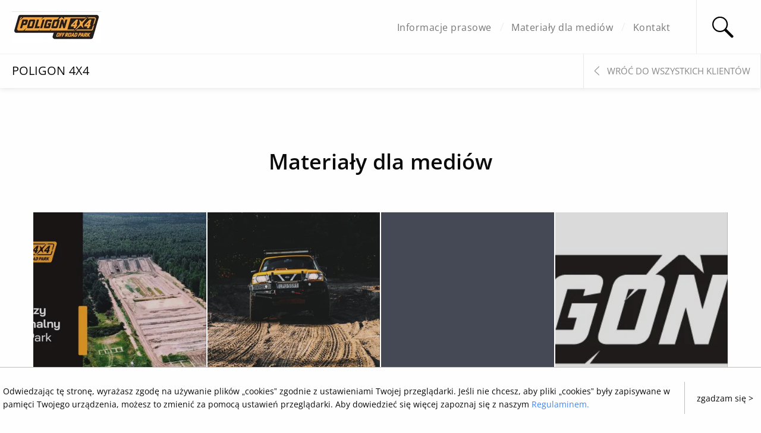

--- FILE ---
content_type: text/html;charset=UTF-8
request_url: https://media.innovationpr.pl/clients/4008/presskit
body_size: 1901
content:
<!doctype html> <html class="no-js" lang="pl"> <head> <meta charset="utf-8"/> <meta http-equiv="x-dns-prefetch-control" content="on"/> <link rel="dns-prefetch preconnect" href="//d2xhqqdaxyaju6.cloudfront.net"/> <meta name="viewport" content="width=device-width,initial-scale=1"/> <link rel="stylesheet" href="https://cdn-netpr.pl/theme/76/15/css/styles.css"/> <link rel="shortcut icon" href="https://cdn-netpr.pl/theme/76/15/static/favicon.png"/> <meta http-equiv="X-UA-Compatible" content="IE=edge"/> <script defer src="https://cdn-netpr.pl/theme/76/15/js/scripts.js"></script>  <link rel="preload" href="/__system/resource/76/15/fonts/open-sans.woff2" as="font" crossorigin="anonymous"/> <style> @font-face {
    font-family: 'Open Sans';
    font-display: swap;
    src:
      url('/__system/resource/76/15/fonts/open-sans.woff2') format('woff2 supports variations'),
      url('/__system/resource/76/15/fonts/open-sans.woff2') format('woff2-variations');
    font-weight: 300 800;
    font-stretch: 75% 100%;
  } </style>  <title>Mediateka</title>
<meta name="description" content="Materiały prasowe firmy POLIGON 4X4">
<!--6nyngAl0jfYn8UqaRfoEg1qvSnoCDjuAZtCqu1bnq7j7fw9V7ENTHVcvfgRw3LTmKmiuU289K4OsQqJIvN-->
<meta property="og:type" content="website" />
<meta property="og:title" content="Mediateka">
<meta property="og:description" content="Materiały prasowe firmy POLIGON 4X4">
<meta property="og:url" content="https://media.innovationpr.pl/clients/4008/presskit" />
<meta property="og:image" content="https://cdn-netpr.pl/theme/76/15/img/innovationpr-logo-big.jpg"/>
 
<meta name="twitter:card" content="summary_large_image">
<meta name="twitter:title" content="Mediateka">
<meta name="twitter:description" content="Materiały prasowe firmy POLIGON 4X4">
<meta name="twitter:image" content="https://cdn-netpr.pl/theme/76/15/img/innovationpr-logo-big.jpg"> </head> <body class="173"> <header class="header">
<div class="header__bar">
	<a href="/clients/4008" title="" class="header__logo">
			<img src="https://cdn-netpr.pl/file/logo-s/4008/81/s-150-x." alt=""/>
	</a>

  <nav class="header__nav">
    <ul>
      <li>
        <a class="menuLink-js" href="http://media.innovationpr.pl/clients/4008/releases">Informacje prasowe</a>
      </li>
      <li>
        <a class="menuLink-js" href="http://media.innovationpr.pl/clients/4008/presskit">Materiały dla mediów</a>
      </li>
      <li>
        <a class="menuLink-js" href="http://media.innovationpr.pl/clients/4008/contacts">Kontakt</a>
      </li>
    </ul>
	</nav>

	<form action="/clients/4008/search" class="header__search" method="get">
		<input type="submit" value="" class="header__search-button">
		<input type="search" placeholder="Szukaj..." name="q" class="header__search-input">
	</form>

	<div class="header__mobile">
		<button class="header__mobile-search"></button>
		<button class="header__mobile-menu"></button>
	</div>
</div>
</header><div class="client">
<div class="client__bar">
			<h1 class="client__name">POLIGON 4X4</h1>
	<a href="/clients" title="" class="client__backward">Wróć do wszystkich klientów</a>
</div>
</div><div class="">
<div class="clearfix spacer"  ></div></div><h2 class="heading heading__header row column">

    Materiały dla mediów
</h2><div class="row column category-list"><div class="row collapse small-up-1 medium-up-2 large-up-4 tiles tiles--gallery">



            <div class="column temp-gallery-tile">
                <div class="tile tile-article">
                    <a href="/clients/4008/presskit/27522" class="tile__wrap">
                                <picture class="tile__teaser">
                                    <source srcset="https://cdn-netpr.pl/file/mediakit-ci/2357744/-273810602/630-500."
                                        media="(min-width: 1200px)">
                                    <source srcset="https://cdn-netpr.pl/file/mediakit-ci/2357744/-273810602/400-250."
                                        media="(min-width: 1024px)">
                                    <source srcset="https://cdn-netpr.pl/file/mediakit-ci/2357744/-273810602/400-200."
                                        media="(max-width: 640px)">
                                    <img class="background-image fit-image"
                                        src="https://cdn-netpr.pl/file/mediakit-ci/2357744/-273810602/630-500."
                                        alt="Poligon 4x4">
                                </picture>
                        <div class="tile__headline tile__headline--shadow">
                            <h2 class="tile__header">O poligonie 4x4</h2>
                        </div>
                    </a>
                </div>
            </div>




            <div class="column temp-gallery-tile">
                <div class="tile tile-article">
                    <a href="/clients/4008/presskit/27519" class="tile__wrap">
                                <picture class="tile__teaser">
                                    <source srcset="https://cdn-netpr.pl/file/mediakit-ci/2357732/-274476825/630-500."
                                        media="(min-width: 1200px)">
                                    <source srcset="https://cdn-netpr.pl/file/mediakit-ci/2357732/-274476825/400-250."
                                        media="(min-width: 1024px)">
                                    <source srcset="https://cdn-netpr.pl/file/mediakit-ci/2357732/-274476825/400-200."
                                        media="(max-width: 640px)">
                                    <img class="background-image fit-image"
                                        src="https://cdn-netpr.pl/file/mediakit-ci/2357732/-274476825/630-500."
                                        alt="Trasa Offroad Extreme ">
                                </picture>
                        <div class="tile__headline tile__headline--shadow">
                            <h2 class="tile__header">Zdjęcia</h2>
                        </div>
                    </a>
                </div>
            </div>





            <div class="column temp-gallery-tile">
                <div class="tile tile-article">
                    <a href="/clients/4008/presskit/27521" class="tile__wrap">
                        <div class="tile__headline tile__headline--shadow">
                            <h2 class="tile__header">Filmy</h2>
                        </div>
                    </a>
                </div>
            </div>


            <div class="column temp-gallery-tile">
                <div class="tile tile-article">
                    <a href="/clients/4008/presskit/27520" class="tile__wrap">
                                <picture class="tile__teaser">
                                    <source srcset="https://cdn-netpr.pl/file/mediakit-ci/2357742/-273985108/630-500."
                                        media="(min-width: 1200px)">
                                    <source srcset="https://cdn-netpr.pl/file/mediakit-ci/2357742/-273985108/400-250."
                                        media="(min-width: 1024px)">
                                    <source srcset="https://cdn-netpr.pl/file/mediakit-ci/2357742/-273985108/400-200."
                                        media="(max-width: 640px)">
                                    <img class="background-image fit-image"
                                        src="https://cdn-netpr.pl/file/mediakit-ci/2357742/-273985108/630-500."
                                        alt="poligon4x4">
                                </picture>
                        <div class="tile__headline tile__headline--shadow">
                            <h2 class="tile__header">Logo</h2>
                        </div>
                    </a>
                </div>
            </div>




            <div class="column temp-gallery-tile">
                <div class="tile tile-article">
                    <a href="/clients/4008/presskit/27745" class="tile__wrap">
                                <picture class="tile__teaser">
                                    <source srcset="https://cdn-netpr.pl/file/mediakit-ci/2437618/905584596/630-500."
                                        media="(min-width: 1200px)">
                                    <source srcset="https://cdn-netpr.pl/file/mediakit-ci/2437618/905584596/400-250."
                                        media="(min-width: 1024px)">
                                    <source srcset="https://cdn-netpr.pl/file/mediakit-ci/2437618/905584596/400-200."
                                        media="(max-width: 640px)">
                                    <img class="background-image fit-image"
                                        src="https://cdn-netpr.pl/file/mediakit-ci/2437618/905584596/630-500."
                                        alt="&quot;Offroad Gwiazd2023&quot;">
                                </picture>
                        <div class="tile__headline tile__headline--shadow">
                            <h2 class="tile__header">&quot;Offroad Gwiazd2023&quot;</h2>
                        </div>
                    </a>
                </div>
            </div>





</div></div><div class="">
<div class="clearfix spacer"  ></div></div><footer class="main-footer"><div class="row">
    <ul class="main-footer__column column small-12 medium-6 large-3">
    </ul>

    <div class="main-footer__column column small-12 medium-6 large-3">
        <p style="text-align: right;">Powered by <a href="http://netpr.pl">netPR.pl</a></p>
    </div>
</div>
</footer> </body> </html> 

--- FILE ---
content_type: text/css
request_url: https://cdn-netpr.pl/theme/76/15/css/styles.css
body_size: 14900
content:
@charset "UTF-8";/*! normalize.css v8.0.0 | MIT License | github.com/necolas/normalize.css */html{line-height:1.15;-webkit-text-size-adjust:100%}body{margin:0}h1{font-size:2em;margin:.67em 0}hr{box-sizing:content-box;height:0;overflow:visible}pre{font-family:monospace,monospace;font-size:1em}a{background-color:transparent}abbr[title]{border-bottom:0;-webkit-text-decoration:underline dotted;text-decoration:underline dotted}b,strong{font-weight:bolder}code,kbd,samp{font-family:monospace,monospace;font-size:1em}small{font-size:80%}sub,sup{font-size:75%;line-height:0;position:relative;vertical-align:baseline}sub{bottom:-.25em}sup{top:-.5em}img{border-style:none}button,input,optgroup,select,textarea{font-family:inherit;font-size:100%;line-height:1.15;margin:0}button,input{overflow:visible}button,select{text-transform:none}[type=button],[type=reset],[type=submit],button{-webkit-appearance:button}[type=button]::-moz-focus-inner,[type=reset]::-moz-focus-inner,[type=submit]::-moz-focus-inner,button::-moz-focus-inner{border-style:none;padding:0}[type=button]:-moz-focusring,[type=reset]:-moz-focusring,[type=submit]:-moz-focusring,button:-moz-focusring{outline:1px dotted ButtonText}fieldset{padding:.35em .75em .625em}legend{box-sizing:border-box;color:inherit;display:table;max-width:100%;padding:0;white-space:normal}progress{vertical-align:baseline}textarea{overflow:auto}[type=checkbox],[type=radio]{box-sizing:border-box;padding:0}[type=number]::-webkit-inner-spin-button,[type=number]::-webkit-outer-spin-button{height:auto}[type=search]{-webkit-appearance:textfield;outline-offset:-2px}[type=search]::-webkit-search-decoration{-webkit-appearance:none}::-webkit-file-upload-button{-webkit-appearance:button;font:inherit}details{display:block}summary{display:list-item}template{display:none}[hidden]{display:none}[data-whatinput=mouse] *,[data-whatinput=mouse] :focus,[data-whatinput=touch] *,[data-whatinput=touch] :focus,[data-whatintent=mouse] *,[data-whatintent=mouse] :focus,[data-whatintent=touch] *,[data-whatintent=touch] :focus{outline:0}[draggable=false]{-webkit-touch-callout:none;-webkit-user-select:none}.foundation-mq{font-family:"small=0em&medium=40em&large=64em&xlarge=75em&xxlarge=90em"}html{box-sizing:border-box;font-size:100%}*,::after,::before{box-sizing:inherit}body{margin:0;padding:0;background:#fefefe;font-family:"Open Sans",Helvetica,Roboto,Arial,sans-serif;font-weight:400;line-height:1.5;color:#0a0a0a;-webkit-font-smoothing:antialiased;-moz-osx-font-smoothing:grayscale}img{display:inline-block;vertical-align:middle;max-width:100%;height:auto;-ms-interpolation-mode:bicubic}textarea{height:auto;min-height:50px;border-radius:0}select{box-sizing:border-box;width:100%;border-radius:0}.map_canvas embed,.map_canvas img,.map_canvas object,.mqa-display embed,.mqa-display img,.mqa-display object{max-width:none!important}button{padding:0;-webkit-appearance:none;-moz-appearance:none;appearance:none;border:0;border-radius:0;background:0 0;line-height:1;cursor:auto}[data-whatinput=mouse] button{outline:0}pre{overflow:auto;-webkit-overflow-scrolling:touch}button,input,optgroup,select,textarea{font-family:inherit}.is-visible{display:block!important}.is-hidden{display:none!important}[type=color],[type=date],[type=datetime-local],[type=datetime],[type=email],[type=month],[type=number],[type=password],[type=search],[type=tel],[type=text],[type=time],[type=url],[type=week],textarea{display:block;box-sizing:border-box;width:100%;height:2.4375rem;margin:0 0 1rem;padding:.5rem;border:1px solid #cacaca;border-radius:0;background-color:#fefefe;box-shadow:inset 0 1px 2px rgba(10,10,10,.1);font-family:inherit;font-size:1rem;font-weight:400;line-height:1.5;color:#0a0a0a;transition:box-shadow .5s,border-color .25s ease-in-out;-webkit-appearance:none;-moz-appearance:none;appearance:none}[type=color]:focus,[type=date]:focus,[type=datetime-local]:focus,[type=datetime]:focus,[type=email]:focus,[type=month]:focus,[type=number]:focus,[type=password]:focus,[type=search]:focus,[type=tel]:focus,[type=text]:focus,[type=time]:focus,[type=url]:focus,[type=week]:focus,textarea:focus{outline:0;border:1px solid #8a8a8a;background-color:#fefefe;box-shadow:0 0 5px #cacaca;transition:box-shadow .5s,border-color .25s ease-in-out}textarea{max-width:100%}textarea[rows]{height:auto}input:disabled,input[readonly],textarea:disabled,textarea[readonly]{background-color:#e6e6e6;cursor:not-allowed}[type=button],[type=submit]{-webkit-appearance:none;-moz-appearance:none;appearance:none;border-radius:0}input[type=search]{box-sizing:border-box}::-moz-placeholder{color:#cacaca}:-ms-input-placeholder{color:#cacaca}::placeholder{color:#cacaca}[type=checkbox],[type=file],[type=radio]{margin:0 0 1rem}[type=checkbox]+label,[type=radio]+label{display:inline-block;vertical-align:baseline;margin-left:.5rem;margin-right:1rem;margin-bottom:0}[type=checkbox]+label[for],[type=radio]+label[for]{cursor:pointer}label>[type=checkbox],label>[type=radio]{margin-right:.5rem}[type=file]{width:100%}label{display:block;margin:0;font-size:.875rem;font-weight:400;line-height:1.8;color:#0a0a0a}label.middle{margin:0 0 1rem;line-height:1.5;padding:.5625rem 0}.help-text{margin-top:-.5rem;font-size:.8125rem;font-style:italic;color:#0a0a0a}.input-group{display:flex;width:100%;margin-bottom:1rem;align-items:stretch}.input-group>:first-child,.input-group>:first-child.input-group-button>*{border-radius:0}.input-group>:last-child,.input-group>:last-child.input-group-button>*{border-radius:0}.input-group-button,.input-group-button a,.input-group-button button,.input-group-button input,.input-group-button label,.input-group-field,.input-group-label{margin:0;white-space:nowrap}.input-group-label{padding:0 1rem;border:1px solid #cacaca;background:#e6e6e6;color:#0a0a0a;text-align:center;white-space:nowrap;display:flex;flex:0 0 auto;align-items:center}.input-group-label:first-child{border-right:0}.input-group-label:last-child{border-left:0}.input-group-field{border-radius:0;flex:1 1 0px;min-width:0}.input-group-button{padding-top:0;padding-bottom:0;text-align:center;display:flex;flex:0 0 auto}.input-group-button a,.input-group-button button,.input-group-button input,.input-group-button label{align-self:stretch;height:auto;padding-top:0;padding-bottom:0;font-size:1rem}fieldset{margin:0;padding:0;border:0}legend{max-width:100%;margin-bottom:.5rem}.fieldset{margin:1.125rem 0;padding:1.25rem;border:1px solid #cacaca}.fieldset legend{margin:0;margin-left:-.1875rem;padding:0 .1875rem}select{height:2.4375rem;margin:0 0 1rem;padding:.5rem;-webkit-appearance:none;-moz-appearance:none;appearance:none;border:1px solid #cacaca;border-radius:0;background-color:#fefefe;font-family:inherit;font-size:1rem;font-weight:400;line-height:1.5;color:#0a0a0a;background-image:url('data:image/svg+xml;utf8,<svg xmlns="http://www.w3.org/2000/svg" version="1.1" width="32" height="24" viewBox="0 0 32 24"><polygon points="0,0 32,0 16,24" style="fill: rgb%28138, 138, 138%29"></polygon></svg>');background-origin:content-box;background-position:right -1rem center;background-repeat:no-repeat;background-size:9px 6px;padding-right:1.5rem;transition:box-shadow .5s,border-color .25s ease-in-out}@media screen and (min-width:0\0){select{background-image:url([data-uri])}}select:focus{outline:0;border:1px solid #8a8a8a;background-color:#fefefe;box-shadow:0 0 5px #cacaca;transition:box-shadow .5s,border-color .25s ease-in-out}select:disabled{background-color:#e6e6e6;cursor:not-allowed}select::-ms-expand{display:none}select[multiple]{height:auto;background-image:none}select:not([multiple]){padding-top:0;padding-bottom:0}.is-invalid-input:not(:focus){border-color:#cc4b37;background-color:#f9ecea}.is-invalid-input:not(:focus)::-moz-placeholder{color:#cc4b37}.is-invalid-input:not(:focus):-ms-input-placeholder{color:#cc4b37}.is-invalid-input:not(:focus)::placeholder{color:#cc4b37}.is-invalid-label{color:#cc4b37}.form-error{display:none;margin-top:-.5rem;margin-bottom:1rem;font-size:.75rem;font-weight:700;color:#cc4b37}.form-error.is-visible{display:block}blockquote,dd,div,dl,dt,form,h1,h2,h3,h4,h5,h6,li,ol,p,pre,td,th,ul{margin:0;padding:0}p{margin-bottom:1rem;font-size:inherit;line-height:1.6;text-rendering:optimizeLegibility}em,i{font-style:italic;line-height:inherit}b,strong{font-weight:700;line-height:inherit}small{font-size:80%;line-height:inherit}.h1,.h2,.h3,.h4,.h5,.h6,h1,h2,h3,h4,h5,h6{font-family:"Open Sans",Helvetica,Roboto,Arial,sans-serif;font-style:normal;font-weight:400;color:inherit;text-rendering:optimizeLegibility}.h1 small,.h2 small,.h3 small,.h4 small,.h5 small,.h6 small,h1 small,h2 small,h3 small,h4 small,h5 small,h6 small{line-height:0;color:#cacaca}.h1,h1{font-size:1.5rem;line-height:1.4;margin-top:0;margin-bottom:.5rem}.h2,h2{font-size:1.125rem;line-height:1.4;margin-top:0;margin-bottom:.5rem}.h3,h3{font-size:1.1875rem;line-height:1.4;margin-top:0;margin-bottom:.5rem}.h4,h4{font-size:1.125rem;line-height:1.4;margin-top:0;margin-bottom:.5rem}.h5,h5{font-size:1.0625rem;line-height:1.4;margin-top:0;margin-bottom:.5rem}.h6,h6{font-size:1rem;line-height:1.4;margin-top:0;margin-bottom:.5rem}@media print,screen and (min-width:40em){.h1,h1{font-size:3rem}.h2,h2{font-size:1.375rem}.h3,h3{font-size:1.9375rem}.h4,h4{font-size:1.5625rem}.h5,h5{font-size:1.25rem}.h6,h6{font-size:1rem}}@media print,screen and (min-width:64em){.h1,h1{font-size:3rem}.h2,h2{font-size:1.5rem}.h3,h3{font-size:1.9375rem}.h4,h4{font-size:1.5625rem}.h5,h5{font-size:1.25rem}.h6,h6{font-size:1rem}}a{line-height:inherit;color:#ba2a29;text-decoration:none;cursor:pointer}a:focus,a:hover{color:#a02423}a img{border:0}hr{clear:both;max-width:75rem;height:0;margin:1.25rem auto;border-top:0;border-right:0;border-bottom:1px solid #cacaca;border-left:0}dl,ol,ul{margin-bottom:1rem;list-style-position:outside;line-height:1.6}li{font-size:inherit}ul{margin-left:1.25rem;list-style-type:none}ol{margin-left:1.25rem}ol ol,ol ul,ul ol,ul ul{margin-left:1.25rem;margin-bottom:0}dl{margin-bottom:1rem}dl dt{margin-bottom:.3rem;font-weight:700}blockquote{margin:0 0 1rem;padding:.5625rem 1.25rem 0 1.1875rem;border-left:1px solid #cacaca}blockquote,blockquote p{line-height:1.6;color:#8a8a8a}abbr,abbr[title]{border-bottom:1px dotted #0a0a0a;cursor:help;text-decoration:none}figure{margin:0}kbd{margin:0;padding:.125rem .25rem 0;background-color:#e6e6e6;font-family:Consolas,"Liberation Mono",Courier,monospace;color:#0a0a0a}.subheader{margin-top:.2rem;margin-bottom:.5rem;font-weight:400;line-height:1.4;color:#8a8a8a}.lead{font-size:125%;line-height:1.6}.stat{font-size:2.5rem;line-height:1}p+.stat{margin-top:-1rem}ol.no-bullet,ul.no-bullet{margin-left:0;list-style:none}.cite-block,cite{display:block;color:#8a8a8a;font-size:.8125rem}.cite-block:before,cite:before{content:"— "}.code-inline,code{border:1px solid #cacaca;background-color:#e6e6e6;font-family:Consolas,"Liberation Mono",Courier,monospace;font-weight:400;color:#0a0a0a;display:inline;max-width:100%;word-wrap:break-word;padding:.125rem .3125rem .0625rem}.code-block{border:1px solid #cacaca;background-color:#e6e6e6;font-family:Consolas,"Liberation Mono",Courier,monospace;font-weight:400;color:#0a0a0a;display:block;overflow:auto;white-space:pre;padding:1rem;margin-bottom:1.5rem}.text-left{text-align:left}.text-right{text-align:right}.text-center{text-align:center}.text-justify{text-align:justify}@media print,screen and (min-width:40em){.medium-text-left{text-align:left}.medium-text-right{text-align:right}.medium-text-center{text-align:center}.medium-text-justify{text-align:justify}}@media print,screen and (min-width:64em){.large-text-left{text-align:left}.large-text-right{text-align:right}.large-text-center{text-align:center}.large-text-justify{text-align:justify}}.show-for-print{display:none!important}@media print{*{background:0 0!important;color:#000!important;-webkit-print-color-adjust:economy;color-adjust:economy;box-shadow:none!important;text-shadow:none!important}.show-for-print{display:block!important}.hide-for-print{display:none!important}table.show-for-print{display:table!important}thead.show-for-print{display:table-header-group!important}tbody.show-for-print{display:table-row-group!important}tr.show-for-print{display:table-row!important}td.show-for-print{display:table-cell!important}th.show-for-print{display:table-cell!important}a,a:visited{text-decoration:underline}a[href]:after{content:" (" attr(href) ")"}.ir a:after,a[href^="#"]:after,a[href^="javascript:"]:after{content:""}abbr[title]:after{content:" (" attr(title) ")"}blockquote,pre{border:1px solid #8a8a8a;page-break-inside:avoid}thead{display:table-header-group}img,tr{page-break-inside:avoid}img{max-width:100%!important}@page{margin:.5cm}h2,h3,p{orphans:3;widows:3}h2,h3{page-break-after:avoid}.print-break-inside{page-break-inside:auto}}.row{max-width:75rem;margin-right:auto;margin-left:auto}.row::after,.row::before{display:table;content:" ";flex-basis:0;order:1}.row::after{clear:both}.row.collapse>.column,.row.collapse>.columns{padding-right:0;padding-left:0}.row .row{margin-right:-.625rem;margin-left:-.625rem}@media print,screen and (min-width:40em){.row .row{margin-right:-.9375rem;margin-left:-.9375rem}}@media print,screen and (min-width:64em){.row .row{margin-right:-.9375rem;margin-left:-.9375rem}}.row .row.collapse{margin-right:0;margin-left:0}.row.expanded{max-width:none}.row.expanded .row{margin-right:auto;margin-left:auto}.row:not(.expanded) .row{max-width:none}.row.gutter-small>.column,.row.gutter-small>.columns{padding-right:.625rem;padding-left:.625rem}.row.gutter-medium>.column,.row.gutter-medium>.columns{padding-right:.9375rem;padding-left:.9375rem}.column,.columns{padding-right:.625rem;padding-left:.625rem;width:100%;float:left}@media print,screen and (min-width:40em){.column,.columns{padding-right:.9375rem;padding-left:.9375rem}}.column,.column:last-child:not(:first-child),.columns{float:left;clear:none}.column:last-child:not(:first-child),.columns:last-child:not(:first-child){float:right}.column.end:last-child:last-child,.end.columns:last-child:last-child{float:left}.column.row.row,.row.row.columns{float:none}.row .column.row.row,.row .row.row.columns{margin-right:0;margin-left:0;padding-right:0;padding-left:0}.small-1{width:8.3333333333%}.small-push-1{position:relative;left:8.3333333333%}.small-pull-1{position:relative;left:-8.3333333333%}.small-offset-0{margin-left:0}.small-2{width:16.6666666667%}.small-push-2{position:relative;left:16.6666666667%}.small-pull-2{position:relative;left:-16.6666666667%}.small-offset-1{margin-left:8.3333333333%}.small-3{width:25%}.small-push-3{position:relative;left:25%}.small-pull-3{position:relative;left:-25%}.small-offset-2{margin-left:16.6666666667%}.small-4{width:33.3333333333%}.small-push-4{position:relative;left:33.3333333333%}.small-pull-4{position:relative;left:-33.3333333333%}.small-offset-3{margin-left:25%}.small-5{width:41.6666666667%}.small-push-5{position:relative;left:41.6666666667%}.small-pull-5{position:relative;left:-41.6666666667%}.small-offset-4{margin-left:33.3333333333%}.small-6{width:50%}.small-push-6{position:relative;left:50%}.small-pull-6{position:relative;left:-50%}.small-offset-5{margin-left:41.6666666667%}.small-7{width:58.3333333333%}.small-push-7{position:relative;left:58.3333333333%}.small-pull-7{position:relative;left:-58.3333333333%}.small-offset-6{margin-left:50%}.small-8{width:66.6666666667%}.small-push-8{position:relative;left:66.6666666667%}.small-pull-8{position:relative;left:-66.6666666667%}.small-offset-7{margin-left:58.3333333333%}.small-9{width:75%}.small-push-9{position:relative;left:75%}.small-pull-9{position:relative;left:-75%}.small-offset-8{margin-left:66.6666666667%}.small-10{width:83.3333333333%}.small-push-10{position:relative;left:83.3333333333%}.small-pull-10{position:relative;left:-83.3333333333%}.small-offset-9{margin-left:75%}.small-11{width:91.6666666667%}.small-push-11{position:relative;left:91.6666666667%}.small-pull-11{position:relative;left:-91.6666666667%}.small-offset-10{margin-left:83.3333333333%}.small-12{width:100%}.small-offset-11{margin-left:91.6666666667%}.small-up-1>.column,.small-up-1>.columns{float:left;width:100%}.small-up-1>.column:nth-of-type(1n),.small-up-1>.columns:nth-of-type(1n){clear:none}.small-up-1>.column:nth-of-type(1n+1),.small-up-1>.columns:nth-of-type(1n+1){clear:both}.small-up-1>.column:last-child,.small-up-1>.columns:last-child{float:left}.small-up-2>.column,.small-up-2>.columns{float:left;width:50%}.small-up-2>.column:nth-of-type(1n),.small-up-2>.columns:nth-of-type(1n){clear:none}.small-up-2>.column:nth-of-type(2n+1),.small-up-2>.columns:nth-of-type(2n+1){clear:both}.small-up-2>.column:last-child,.small-up-2>.columns:last-child{float:left}.small-up-3>.column,.small-up-3>.columns{float:left;width:33.3333333333%}.small-up-3>.column:nth-of-type(1n),.small-up-3>.columns:nth-of-type(1n){clear:none}.small-up-3>.column:nth-of-type(3n+1),.small-up-3>.columns:nth-of-type(3n+1){clear:both}.small-up-3>.column:last-child,.small-up-3>.columns:last-child{float:left}.small-up-4>.column,.small-up-4>.columns{float:left;width:25%}.small-up-4>.column:nth-of-type(1n),.small-up-4>.columns:nth-of-type(1n){clear:none}.small-up-4>.column:nth-of-type(4n+1),.small-up-4>.columns:nth-of-type(4n+1){clear:both}.small-up-4>.column:last-child,.small-up-4>.columns:last-child{float:left}.small-up-5>.column,.small-up-5>.columns{float:left;width:20%}.small-up-5>.column:nth-of-type(1n),.small-up-5>.columns:nth-of-type(1n){clear:none}.small-up-5>.column:nth-of-type(5n+1),.small-up-5>.columns:nth-of-type(5n+1){clear:both}.small-up-5>.column:last-child,.small-up-5>.columns:last-child{float:left}.small-up-6>.column,.small-up-6>.columns{float:left;width:16.6666666667%}.small-up-6>.column:nth-of-type(1n),.small-up-6>.columns:nth-of-type(1n){clear:none}.small-up-6>.column:nth-of-type(6n+1),.small-up-6>.columns:nth-of-type(6n+1){clear:both}.small-up-6>.column:last-child,.small-up-6>.columns:last-child{float:left}.small-up-7>.column,.small-up-7>.columns{float:left;width:14.2857142857%}.small-up-7>.column:nth-of-type(1n),.small-up-7>.columns:nth-of-type(1n){clear:none}.small-up-7>.column:nth-of-type(7n+1),.small-up-7>.columns:nth-of-type(7n+1){clear:both}.small-up-7>.column:last-child,.small-up-7>.columns:last-child{float:left}.small-up-8>.column,.small-up-8>.columns{float:left;width:12.5%}.small-up-8>.column:nth-of-type(1n),.small-up-8>.columns:nth-of-type(1n){clear:none}.small-up-8>.column:nth-of-type(8n+1),.small-up-8>.columns:nth-of-type(8n+1){clear:both}.small-up-8>.column:last-child,.small-up-8>.columns:last-child{float:left}.small-collapse>.column,.small-collapse>.columns{padding-right:0;padding-left:0}.small-collapse .row{margin-right:0;margin-left:0}.expanded.row .small-collapse.row{margin-right:0;margin-left:0}.small-uncollapse>.column,.small-uncollapse>.columns{padding-right:.625rem;padding-left:.625rem}.small-centered{margin-right:auto;margin-left:auto}.small-centered,.small-centered:last-child:not(:first-child){float:none;clear:both}.small-pull-0,.small-push-0,.small-uncentered{position:static;margin-right:0;margin-left:0}.small-pull-0,.small-pull-0:last-child:not(:first-child),.small-push-0,.small-push-0:last-child:not(:first-child),.small-uncentered,.small-uncentered:last-child:not(:first-child){float:left;clear:none}.small-pull-0:last-child:not(:first-child),.small-push-0:last-child:not(:first-child),.small-uncentered:last-child:not(:first-child){float:right}@media print,screen and (min-width:40em){.medium-1{width:8.3333333333%}.medium-push-1{position:relative;left:8.3333333333%}.medium-pull-1{position:relative;left:-8.3333333333%}.medium-offset-0{margin-left:0}.medium-2{width:16.6666666667%}.medium-push-2{position:relative;left:16.6666666667%}.medium-pull-2{position:relative;left:-16.6666666667%}.medium-offset-1{margin-left:8.3333333333%}.medium-3{width:25%}.medium-push-3{position:relative;left:25%}.medium-pull-3{position:relative;left:-25%}.medium-offset-2{margin-left:16.6666666667%}.medium-4{width:33.3333333333%}.medium-push-4{position:relative;left:33.3333333333%}.medium-pull-4{position:relative;left:-33.3333333333%}.medium-offset-3{margin-left:25%}.medium-5{width:41.6666666667%}.medium-push-5{position:relative;left:41.6666666667%}.medium-pull-5{position:relative;left:-41.6666666667%}.medium-offset-4{margin-left:33.3333333333%}.medium-6{width:50%}.medium-push-6{position:relative;left:50%}.medium-pull-6{position:relative;left:-50%}.medium-offset-5{margin-left:41.6666666667%}.medium-7{width:58.3333333333%}.medium-push-7{position:relative;left:58.3333333333%}.medium-pull-7{position:relative;left:-58.3333333333%}.medium-offset-6{margin-left:50%}.medium-8{width:66.6666666667%}.medium-push-8{position:relative;left:66.6666666667%}.medium-pull-8{position:relative;left:-66.6666666667%}.medium-offset-7{margin-left:58.3333333333%}.medium-9{width:75%}.medium-push-9{position:relative;left:75%}.medium-pull-9{position:relative;left:-75%}.medium-offset-8{margin-left:66.6666666667%}.medium-10{width:83.3333333333%}.medium-push-10{position:relative;left:83.3333333333%}.medium-pull-10{position:relative;left:-83.3333333333%}.medium-offset-9{margin-left:75%}.medium-11{width:91.6666666667%}.medium-push-11{position:relative;left:91.6666666667%}.medium-pull-11{position:relative;left:-91.6666666667%}.medium-offset-10{margin-left:83.3333333333%}.medium-12{width:100%}.medium-offset-11{margin-left:91.6666666667%}.medium-up-1>.column,.medium-up-1>.columns{float:left;width:100%}.medium-up-1>.column:nth-of-type(1n),.medium-up-1>.columns:nth-of-type(1n){clear:none}.medium-up-1>.column:nth-of-type(1n+1),.medium-up-1>.columns:nth-of-type(1n+1){clear:both}.medium-up-1>.column:last-child,.medium-up-1>.columns:last-child{float:left}.medium-up-2>.column,.medium-up-2>.columns{float:left;width:50%}.medium-up-2>.column:nth-of-type(1n),.medium-up-2>.columns:nth-of-type(1n){clear:none}.medium-up-2>.column:nth-of-type(2n+1),.medium-up-2>.columns:nth-of-type(2n+1){clear:both}.medium-up-2>.column:last-child,.medium-up-2>.columns:last-child{float:left}.medium-up-3>.column,.medium-up-3>.columns{float:left;width:33.3333333333%}.medium-up-3>.column:nth-of-type(1n),.medium-up-3>.columns:nth-of-type(1n){clear:none}.medium-up-3>.column:nth-of-type(3n+1),.medium-up-3>.columns:nth-of-type(3n+1){clear:both}.medium-up-3>.column:last-child,.medium-up-3>.columns:last-child{float:left}.medium-up-4>.column,.medium-up-4>.columns{float:left;width:25%}.medium-up-4>.column:nth-of-type(1n),.medium-up-4>.columns:nth-of-type(1n){clear:none}.medium-up-4>.column:nth-of-type(4n+1),.medium-up-4>.columns:nth-of-type(4n+1){clear:both}.medium-up-4>.column:last-child,.medium-up-4>.columns:last-child{float:left}.medium-up-5>.column,.medium-up-5>.columns{float:left;width:20%}.medium-up-5>.column:nth-of-type(1n),.medium-up-5>.columns:nth-of-type(1n){clear:none}.medium-up-5>.column:nth-of-type(5n+1),.medium-up-5>.columns:nth-of-type(5n+1){clear:both}.medium-up-5>.column:last-child,.medium-up-5>.columns:last-child{float:left}.medium-up-6>.column,.medium-up-6>.columns{float:left;width:16.6666666667%}.medium-up-6>.column:nth-of-type(1n),.medium-up-6>.columns:nth-of-type(1n){clear:none}.medium-up-6>.column:nth-of-type(6n+1),.medium-up-6>.columns:nth-of-type(6n+1){clear:both}.medium-up-6>.column:last-child,.medium-up-6>.columns:last-child{float:left}.medium-up-7>.column,.medium-up-7>.columns{float:left;width:14.2857142857%}.medium-up-7>.column:nth-of-type(1n),.medium-up-7>.columns:nth-of-type(1n){clear:none}.medium-up-7>.column:nth-of-type(7n+1),.medium-up-7>.columns:nth-of-type(7n+1){clear:both}.medium-up-7>.column:last-child,.medium-up-7>.columns:last-child{float:left}.medium-up-8>.column,.medium-up-8>.columns{float:left;width:12.5%}.medium-up-8>.column:nth-of-type(1n),.medium-up-8>.columns:nth-of-type(1n){clear:none}.medium-up-8>.column:nth-of-type(8n+1),.medium-up-8>.columns:nth-of-type(8n+1){clear:both}.medium-up-8>.column:last-child,.medium-up-8>.columns:last-child{float:left}.medium-collapse>.column,.medium-collapse>.columns{padding-right:0;padding-left:0}.medium-collapse .row{margin-right:0;margin-left:0}.expanded.row .medium-collapse.row{margin-right:0;margin-left:0}.medium-uncollapse>.column,.medium-uncollapse>.columns{padding-right:.9375rem;padding-left:.9375rem}.medium-centered{margin-right:auto;margin-left:auto}.medium-centered,.medium-centered:last-child:not(:first-child){float:none;clear:both}.medium-pull-0,.medium-push-0,.medium-uncentered{position:static;margin-right:0;margin-left:0}.medium-pull-0,.medium-pull-0:last-child:not(:first-child),.medium-push-0,.medium-push-0:last-child:not(:first-child),.medium-uncentered,.medium-uncentered:last-child:not(:first-child){float:left;clear:none}.medium-pull-0:last-child:not(:first-child),.medium-push-0:last-child:not(:first-child),.medium-uncentered:last-child:not(:first-child){float:right}}@media print,screen and (min-width:64em){.large-1{width:8.3333333333%}.large-push-1{position:relative;left:8.3333333333%}.large-pull-1{position:relative;left:-8.3333333333%}.large-offset-0{margin-left:0}.large-2{width:16.6666666667%}.large-push-2{position:relative;left:16.6666666667%}.large-pull-2{position:relative;left:-16.6666666667%}.large-offset-1{margin-left:8.3333333333%}.large-3{width:25%}.large-push-3{position:relative;left:25%}.large-pull-3{position:relative;left:-25%}.large-offset-2{margin-left:16.6666666667%}.large-4{width:33.3333333333%}.large-push-4{position:relative;left:33.3333333333%}.large-pull-4{position:relative;left:-33.3333333333%}.large-offset-3{margin-left:25%}.large-5{width:41.6666666667%}.large-push-5{position:relative;left:41.6666666667%}.large-pull-5{position:relative;left:-41.6666666667%}.large-offset-4{margin-left:33.3333333333%}.large-6{width:50%}.large-push-6{position:relative;left:50%}.large-pull-6{position:relative;left:-50%}.large-offset-5{margin-left:41.6666666667%}.large-7{width:58.3333333333%}.large-push-7{position:relative;left:58.3333333333%}.large-pull-7{position:relative;left:-58.3333333333%}.large-offset-6{margin-left:50%}.large-8{width:66.6666666667%}.large-push-8{position:relative;left:66.6666666667%}.large-pull-8{position:relative;left:-66.6666666667%}.large-offset-7{margin-left:58.3333333333%}.large-9{width:75%}.large-push-9{position:relative;left:75%}.large-pull-9{position:relative;left:-75%}.large-offset-8{margin-left:66.6666666667%}.large-10{width:83.3333333333%}.large-push-10{position:relative;left:83.3333333333%}.large-pull-10{position:relative;left:-83.3333333333%}.large-offset-9{margin-left:75%}.large-11{width:91.6666666667%}.large-push-11{position:relative;left:91.6666666667%}.large-pull-11{position:relative;left:-91.6666666667%}.large-offset-10{margin-left:83.3333333333%}.large-12{width:100%}.large-offset-11{margin-left:91.6666666667%}.large-up-1>.column,.large-up-1>.columns{float:left;width:100%}.large-up-1>.column:nth-of-type(1n),.large-up-1>.columns:nth-of-type(1n){clear:none}.large-up-1>.column:nth-of-type(1n+1),.large-up-1>.columns:nth-of-type(1n+1){clear:both}.large-up-1>.column:last-child,.large-up-1>.columns:last-child{float:left}.large-up-2>.column,.large-up-2>.columns{float:left;width:50%}.large-up-2>.column:nth-of-type(1n),.large-up-2>.columns:nth-of-type(1n){clear:none}.large-up-2>.column:nth-of-type(2n+1),.large-up-2>.columns:nth-of-type(2n+1){clear:both}.large-up-2>.column:last-child,.large-up-2>.columns:last-child{float:left}.large-up-3>.column,.large-up-3>.columns{float:left;width:33.3333333333%}.large-up-3>.column:nth-of-type(1n),.large-up-3>.columns:nth-of-type(1n){clear:none}.large-up-3>.column:nth-of-type(3n+1),.large-up-3>.columns:nth-of-type(3n+1){clear:both}.large-up-3>.column:last-child,.large-up-3>.columns:last-child{float:left}.large-up-4>.column,.large-up-4>.columns{float:left;width:25%}.large-up-4>.column:nth-of-type(1n),.large-up-4>.columns:nth-of-type(1n){clear:none}.large-up-4>.column:nth-of-type(4n+1),.large-up-4>.columns:nth-of-type(4n+1){clear:both}.large-up-4>.column:last-child,.large-up-4>.columns:last-child{float:left}.large-up-5>.column,.large-up-5>.columns{float:left;width:20%}.large-up-5>.column:nth-of-type(1n),.large-up-5>.columns:nth-of-type(1n){clear:none}.large-up-5>.column:nth-of-type(5n+1),.large-up-5>.columns:nth-of-type(5n+1){clear:both}.large-up-5>.column:last-child,.large-up-5>.columns:last-child{float:left}.large-up-6>.column,.large-up-6>.columns{float:left;width:16.6666666667%}.large-up-6>.column:nth-of-type(1n),.large-up-6>.columns:nth-of-type(1n){clear:none}.large-up-6>.column:nth-of-type(6n+1),.large-up-6>.columns:nth-of-type(6n+1){clear:both}.large-up-6>.column:last-child,.large-up-6>.columns:last-child{float:left}.large-up-7>.column,.large-up-7>.columns{float:left;width:14.2857142857%}.large-up-7>.column:nth-of-type(1n),.large-up-7>.columns:nth-of-type(1n){clear:none}.large-up-7>.column:nth-of-type(7n+1),.large-up-7>.columns:nth-of-type(7n+1){clear:both}.large-up-7>.column:last-child,.large-up-7>.columns:last-child{float:left}.large-up-8>.column,.large-up-8>.columns{float:left;width:12.5%}.large-up-8>.column:nth-of-type(1n),.large-up-8>.columns:nth-of-type(1n){clear:none}.large-up-8>.column:nth-of-type(8n+1),.large-up-8>.columns:nth-of-type(8n+1){clear:both}.large-up-8>.column:last-child,.large-up-8>.columns:last-child{float:left}.large-collapse>.column,.large-collapse>.columns{padding-right:0;padding-left:0}.large-collapse .row{margin-right:0;margin-left:0}.expanded.row .large-collapse.row{margin-right:0;margin-left:0}.large-uncollapse>.column,.large-uncollapse>.columns{padding-right:.9375rem;padding-left:.9375rem}.large-centered{margin-right:auto;margin-left:auto}.large-centered,.large-centered:last-child:not(:first-child){float:none;clear:both}.large-pull-0,.large-push-0,.large-uncentered{position:static;margin-right:0;margin-left:0}.large-pull-0,.large-pull-0:last-child:not(:first-child),.large-push-0,.large-push-0:last-child:not(:first-child),.large-uncentered,.large-uncentered:last-child:not(:first-child){float:left;clear:none}.large-pull-0:last-child:not(:first-child),.large-push-0:last-child:not(:first-child),.large-uncentered:last-child:not(:first-child){float:right}}.column-block{margin-bottom:1.25rem}.column-block>:last-child{margin-bottom:0}@media print,screen and (min-width:40em){.column-block{margin-bottom:1.875rem}.column-block>:last-child{margin-bottom:0}}.float-left{float:left!important}.float-right{float:right!important}.float-center{display:block;margin-right:auto;margin-left:auto}.clearfix::after,.clearfix::before{display:table;content:" ";flex-basis:0;order:1}.clearfix::after{clear:both}.hide{display:none!important}.invisible{visibility:hidden}.visible{visibility:visible}@media print,screen and (max-width:39.99875em){.hide-for-small-only{display:none!important}}@media screen and (max-width:0em),screen and (min-width:40em){.show-for-small-only{display:none!important}}@media print,screen and (min-width:40em){.hide-for-medium{display:none!important}}@media screen and (max-width:39.99875em){.show-for-medium{display:none!important}}@media print,screen and (min-width:40em) and (max-width:63.99875em){.hide-for-medium-only{display:none!important}}@media screen and (max-width:39.99875em),screen and (min-width:64em){.show-for-medium-only{display:none!important}}@media print,screen and (min-width:64em){.hide-for-large{display:none!important}}@media screen and (max-width:63.99875em){.show-for-large{display:none!important}}@media print,screen and (min-width:64em) and (max-width:74.99875em){.hide-for-large-only{display:none!important}}@media screen and (max-width:63.99875em),screen and (min-width:75em){.show-for-large-only{display:none!important}}.show-for-sr,.show-on-focus{position:absolute!important;width:1px!important;height:1px!important;padding:0!important;overflow:hidden!important;clip:rect(0,0,0,0)!important;white-space:nowrap!important;border:0!important}.show-on-focus:active,.show-on-focus:focus{position:static!important;width:auto!important;height:auto!important;overflow:visible!important;clip:auto!important;white-space:normal!important}.hide-for-portrait,.show-for-landscape{display:block!important}@media screen and (orientation:landscape){.hide-for-portrait,.show-for-landscape{display:block!important}}@media screen and (orientation:portrait){.hide-for-portrait,.show-for-landscape{display:none!important}}.hide-for-landscape,.show-for-portrait{display:none!important}@media screen and (orientation:landscape){.hide-for-landscape,.show-for-portrait{display:none!important}}@media screen and (orientation:portrait){.hide-for-landscape,.show-for-portrait{display:block!important}}.show-for-dark-mode{display:none}.hide-for-dark-mode{display:block}@media screen and (prefers-color-scheme:dark){.show-for-dark-mode{display:block!important}.hide-for-dark-mode{display:none!important}}.show-for-ie{display:none}@media all and (-ms-high-contrast:none),(-ms-high-contrast:active){.show-for-ie{display:block!important}.hide-for-ie{display:none!important}}.show-for-sticky{display:none}.is-stuck .show-for-sticky{display:block}.is-stuck .hide-for-sticky{display:none}.text-hide{font:0/0 a!important;color:transparent!important;text-shadow:none!important;background-color:transparent!important;border:0!important}.text-truncate{max-width:100%!important;overflow:hidden!important;text-overflow:ellipsis;white-space:nowrap!important}.text-nowrap{white-space:nowrap!important}.text-wrap{word-wrap:break-word!important}.text-lowercase{text-transform:lowercase!important}.text-uppercase{text-transform:uppercase!important}.text-capitalize{text-transform:capitalize!important}.text-overline{text-decoration:overline!important}.text-underline{text-decoration:underline!important}.text-line-through{text-decoration:line-through!important}.font-wide{letter-spacing:.25rem}.font-normal{font-weight:400}.font-bold{font-weight:700}.font-italic{font-style:italic!important}ul.list-disc{list-style-type:disc!important}ul.list-circle{list-style-type:circle!important}ul.list-square{list-style-type:square!important}ol.list-decimal{list-style-type:decimal!important}ol.list-lower-alpha{list-style-type:lower-alpha!important}ol.list-lower-latin{list-style-type:lower-latin!important}ol.list-lower-roman{list-style-type:lower-roman!important}ol.list-upper-alpha{list-style-type:upper-alpha!important}ol.list-upper-latin{list-style-type:upper-latin!important}ol.list-upper-roman{list-style-type:upper-roman!important}.rounded{border-radius:5000px!important}.rounded .switch-paddle{border-radius:5000px!important}.rounded .switch-paddle:after{border-radius:50%}.radius{border-radius:.1875rem}.bordered{border:.0625rem solid #cacaca}.shadow{box-shadow:0 2px 5px 0 rgba(0,0,0,.16),0 2px 10px 0 rgba(0,0,0,.12)}.arrow-down{display:block;width:0;height:0;border-style:solid;border-width:.4375rem;content:"";border-bottom-width:0;border-color:#0a0a0a transparent transparent}.arrow-up{display:block;width:0;height:0;border-style:solid;border-width:.4375rem;content:"";border-top-width:0;border-color:transparent transparent #0a0a0a}.arrow-right{display:block;width:0;height:0;border-style:solid;border-width:.4375rem;content:"";border-right-width:0;border-color:transparent transparent transparent #0a0a0a}.arrow-left{display:block;width:0;height:0;border-style:solid;border-width:.4375rem;content:"";border-left-width:0;border-color:transparent #0a0a0a transparent transparent}.separator-center{text-align:center!important}.separator-center::after,.separator-center::before{display:table;content:" ";flex-basis:0;order:1}.separator-center::after{clear:both}.separator-center::after{position:relative!important;width:3rem;border-bottom:.125rem solid #ba2a29;margin:1rem auto 0}.separator-left{text-align:left!important}.separator-left::after,.separator-left::before{display:table;content:" ";flex-basis:0;order:1}.separator-left::after{clear:both}.separator-left::after{position:relative!important;width:3rem;border-bottom:.125rem solid #ba2a29;margin:1rem auto 0;margin-left:0!important}.separator-right{text-align:right!important}.separator-right::after,.separator-right::before{display:table;content:" ";flex-basis:0;order:1}.separator-right::after{clear:both}.separator-right::after{position:relative!important;width:3rem;border-bottom:.125rem solid #ba2a29;margin:1rem auto 0;margin-right:0!important}.overflow-visible{overflow:visible!important}.overflow-x-visible{overflow-x:visible!important}.overflow-y-visible{overflow-y:visible!important}.overflow-hidden{overflow:hidden!important}.overflow-x-hidden{overflow-x:hidden!important}.overflow-y-hidden{overflow-y:hidden!important}.overflow-scroll{overflow:scroll!important;-webkit-overflow-scrolling:touch}.overflow-x-scroll{overflow-x:scroll!important;-webkit-overflow-scrolling:touch}.overflow-y-scroll{overflow-y:scroll!important;-webkit-overflow-scrolling:touch}.display-inline{display:inline!important}.display-inline-block{display:inline-block!important}.display-block{display:block!important}.display-table{display:table!important}.display-table-cell{display:table-cell!important}.position-static{position:static!important}.position-relative{position:relative!important}.position-absolute{position:absolute!important}.position-fixed{position:fixed!important}.position-fixed-top{position:fixed!important;top:0!important;right:0!important;left:0!important;z-index:975}.position-fixed-bottom{position:fixed!important;right:0!important;bottom:0!important;left:0!important;z-index:975}.border-box{box-sizing:border-box!important}.border-none{border:0!important}.width-25{width:25%!important}.width-50{width:50%!important}.width-75{width:75%!important}.width-100{width:100%!important}.height-25{height:25%!important}.height-50{height:50%!important}.height-75{height:75%!important}.height-100{height:100%!important}.max-width-100{max-width:100%!important}.max-height-100{max-height:100%!important}.margin-0{margin:0!important}.margin-top-0{margin-top:0!important}.margin-right-0{margin-right:0!important}.margin-bottom-0{margin-bottom:0!important}.margin-left-0{margin-left:0!important}.margin-horizontal-0{margin-right:0!important;margin-left:0!important}.margin-vertical-0{margin-top:0!important;margin-bottom:0!important}.padding-0{padding:0!important}.padding-top-0{padding-top:0!important}.padding-right-0{padding-right:0!important}.padding-bottom-0{padding-bottom:0!important}.padding-left-0{padding-left:0!important}.padding-horizontal-0{padding-right:0!important;padding-left:0!important}.padding-vertical-0{padding-top:0!important;padding-bottom:0!important}.margin-1{margin:1rem!important}.margin-top-1{margin-top:1rem!important}.margin-right-1{margin-right:1rem!important}.margin-bottom-1{margin-bottom:1rem!important}.margin-left-1{margin-left:1rem!important}.margin-horizontal-1{margin-right:1rem!important;margin-left:1rem!important}.margin-vertical-1{margin-top:1rem!important;margin-bottom:1rem!important}.padding-1{padding:1rem!important}.padding-top-1{padding-top:1rem!important}.padding-right-1{padding-right:1rem!important}.padding-bottom-1{padding-bottom:1rem!important}.padding-left-1{padding-left:1rem!important}.padding-horizontal-1{padding-right:1rem!important;padding-left:1rem!important}.padding-vertical-1{padding-top:1rem!important;padding-bottom:1rem!important}.margin-2{margin:2rem!important}.margin-top-2{margin-top:2rem!important}.margin-right-2{margin-right:2rem!important}.margin-bottom-2{margin-bottom:2rem!important}.margin-left-2{margin-left:2rem!important}.margin-horizontal-2{margin-right:2rem!important;margin-left:2rem!important}.margin-vertical-2{margin-top:2rem!important;margin-bottom:2rem!important}.padding-2{padding:2rem!important}.padding-top-2{padding-top:2rem!important}.padding-right-2{padding-right:2rem!important}.padding-bottom-2{padding-bottom:2rem!important}.padding-left-2{padding-left:2rem!important}.padding-horizontal-2{padding-right:2rem!important;padding-left:2rem!important}.padding-vertical-2{padding-top:2rem!important;padding-bottom:2rem!important}.margin-3{margin:3rem!important}.margin-top-3{margin-top:3rem!important}.margin-right-3{margin-right:3rem!important}.margin-bottom-3{margin-bottom:3rem!important}.margin-left-3{margin-left:3rem!important}.margin-horizontal-3{margin-right:3rem!important;margin-left:3rem!important}.margin-vertical-3{margin-top:3rem!important;margin-bottom:3rem!important}.padding-3{padding:3rem!important}.padding-top-3{padding-top:3rem!important}.padding-right-3{padding-right:3rem!important}.padding-bottom-3{padding-bottom:3rem!important}.padding-left-3{padding-left:3rem!important}.padding-horizontal-3{padding-right:3rem!important;padding-left:3rem!important}.padding-vertical-3{padding-top:3rem!important;padding-bottom:3rem!important}.slick-slider{position:relative;display:block;box-sizing:border-box;-webkit-touch-callout:none;-webkit-user-select:none;-moz-user-select:none;-ms-user-select:none;user-select:none;touch-action:pan-y;-webkit-tap-highlight-color:transparent}.slick-list{position:relative;overflow:hidden;display:block;margin:0;padding:0}.slick-list:focus{outline:0}.slick-list.dragging{cursor:pointer;cursor:hand}.slick-slider .slick-list,.slick-slider .slick-track{transform:translate3d(0,0,0)}.slick-track{position:relative;left:0;top:0;display:block;margin-left:auto;margin-right:auto}.slick-track:after,.slick-track:before{content:"";display:table}.slick-track:after{clear:both}.slick-loading .slick-track{visibility:hidden}.slick-slide{float:left;height:100%;min-height:1px;display:none}[dir=rtl] .slick-slide{float:right}.slick-slide img{display:block}.slick-slide.slick-loading img{display:none}.slick-slide.dragging img{pointer-events:none}.slick-initialized .slick-slide{display:block}.slick-loading .slick-slide{visibility:hidden}.slick-vertical .slick-slide{display:block;height:auto;border:1px solid transparent}.slick-arrow.slick-hidden{display:none}.slick-loading .slick-list{background:#fff url(../img/ajax-loader.gif) center center no-repeat}.slick-next,.slick-prev{position:absolute;display:block;height:20px;width:20px;line-height:0;font-size:0;cursor:pointer;background:0 0;color:transparent;top:50%;margin-top:-10px;padding:0;border:none;outline:0}.slick-next:focus,.slick-next:hover,.slick-prev:focus,.slick-prev:hover{outline:0;background:0 0;color:transparent}.slick-next:focus:before,.slick-next:hover:before,.slick-prev:focus:before,.slick-prev:hover:before{opacity:1}.slick-next.slick-disabled:before,.slick-prev.slick-disabled:before{opacity:.25}.slick-next:before,.slick-prev:before{font-family:slick;font-size:20px;line-height:1;color:#fff;opacity:.75;-webkit-font-smoothing:antialiased;-moz-osx-font-smoothing:grayscale}.slick-prev{left:-25px}[dir=rtl] .slick-prev{left:auto;right:-25px}.slick-prev:before{content:"←"}[dir=rtl] .slick-prev:before{content:"→"}.slick-next{right:-25px}[dir=rtl] .slick-next{left:-25px;right:auto}.slick-next:before{content:"→"}[dir=rtl] .slick-next:before{content:"←"}.slick-slider{margin-bottom:30px}.slick-dots{position:absolute;bottom:0;list-style:none;display:block;text-align:center;padding:0;width:100%;z-index:9999}.slick-dots li{position:relative;display:inline-block;height:15px;width:15px;margin:0 5px;padding:0;cursor:pointer}.slick-dots li button{border:0;display:block;height:15px;width:15px;outline:0;line-height:0;font-size:0;color:transparent;padding:5px;cursor:pointer;background:0 0;border:1px solid rgba(255,255,255,.4);border-radius:100%}.slick-dots li button:focus,.slick-dots li button:hover{outline:0;background:rgba(255,255,255,.4)}.slick-dots li.slick-active button{background:#fff}body{font-family:"Open Sans",Arial,sans-serif}a{color:#4285f4;text-decoration:none}.button{border-radius:3px;font-family:"Open Sans",Arial,sans-serif;line-height:1;transition:all .15s ease-in;font-size:1rem}.button--small{padding:.3125rem .625rem;font-size:.875rem}.button--medium{padding:.625rem 1rem;font-size:.9375rem}.button--yellow{color:#333}.button--gray{background-color:#ddd}.button--blue{background-color:#4285f4;color:#fefefe}.button--blue:active,.button--blue:focus,.button--blue:hover{background-color:#2a75f3;color:#fefefe}.button--red{background-color:#cc181e;color:#fefefe}.button--red:active,.button--red:focus,.button--red:hover{background-color:#b5151b;color:#fefefe}.button--mail{padding:1rem;background-color:#ba2a29;color:#fefefe;color:#fff;padding-left:3.125rem;background-image:url(../img/mail-white.svg);background-repeat:no-repeat;background-position:12px 49%;background-size:30px 30px}.button--mail:active,.button--mail:focus,.button--mail:hover{background-color:#a52524;color:#fefefe}.button--mail:hover{color:#fff}.button--download{padding-left:3.125rem;background-image:url(../img/download-black.svg);background-repeat:no-repeat;background-position:12px 49%;background-size:24px 24px}.button:active,.button:focus,a:active,a:focus,button:active,button:focus,input:active,input:focus{outline-style:none}.clear-button{display:block;font-size:1.25rem;font-weight:700;text-transform:uppercase;color:#fefefe;letter-spacing:-.5px;transition:all .15s ease-out}.clear-button:before{width:64px;height:64px;display:block;content:"+";margin:0 auto 1.5rem auto;transition:all .15s ease-out;border:1px solid #9da1af;border-radius:100%;color:#9da1af;font-weight:300;font-size:2rem;line-height:1.8}.action-button{color:#fefefe;font-size:1rem;font-weight:400}.action-button span{padding:.5rem 1.875rem .75rem .9375rem;border:1px solid rgba(254,254,254,.5);outline-style:none;transition:all 80ms ease-out;background:url(../img/arrow.svg) no-repeat 97% center;background-size:18px 18px;border-radius:3px}.action-button span:hover{background-color:rgba(10,10,10,.9)}.action-button--yellow span{padding:.75rem 1.25rem 1.0625rem 1.25rem;background-image:none;background-color:#e5cd00;border-color:#b29f00;border-width:0;color:#000}.action-button--subscribe span{padding:.75rem 1.25rem 1.0625rem 1.25rem;background-image:none;background-color:#e5cd00;border-color:#b29f00;border-width:0;color:#000;padding-left:2.5rem}table{border:1px solid #e9e9e9;border-collapse:collapse}table td,table th{border:1px solid #e9e9e9;padding:.625rem .9375rem}table th{background:#e9e9e9}.label{font-family:"Open Sans",Arial,sans-serif;font-size:.875rem}.label--white{background-color:transparent;color:#fefefe;border:1px solid #fefefe;border-radius:3px}.label--medium{padding:.5625rem}.cookies{position:fixed;bottom:0;left:0;right:0;background:#fefefe;font-size:.875rem;border-top:.0625rem solid #bdbdbd;z-index:100000}@media print,screen and (max-width:63.99875em){.cookies{text-align:center}}.cookie-wrap{position:relative;overflow:hidden;max-width:1332px;margin:1.5rem auto}@media print,screen and (max-width:39.99875em){.cookie-wrap{margin:.9375rem}}#cookieDismiss{cursor:pointer;vertical-align:middle;display:inline-block}#cookieDismiss:hover{color:#ba2a29}@media print,screen and (max-width:63.99875em){#cookieDismiss{margin-top:.9375rem}}.cookie-text{padding:5px;margin:0;font-size:.875rem;display:inline-block;max-width:90%;vertical-align:middle;margin-right:20px;border-right:solid 1px #bdbdbd}@media print,screen and (max-width:63.99875em){.cookie-text{width:100%;border:0;border-bottom:solid 1px #ba2a29}}@media print,screen and (max-width:39.99875em){.cookie-text{font-size:.75rem;line-height:.9375rem}}.cookie-link{color:#ba2a29;text-decoration:underline}input,input:focus{box-sizing:border-box!important}.input{padding:0;position:relative}.input label{display:block;overflow:hidden;position:absolute;top:.4375rem;left:.75rem;opacity:0;transition:.15s ease-out;font-size:.875rem;font-weight:400;color:#888}.input input:focus~label,.input__field--notempty~label,.input__field--placeholder~label{opacity:1}.input__field{width:100%;min-height:4.375rem;background:0 0;border:0;margin:0 0 .9375rem 0;padding:.625rem .75rem;line-height:2.25rem;font-size:1.25rem;font-weight:300;border:1px solid #ddd;border-radius:5px;box-shadow:0 0 3px #eee inset;transition:all .15s ease-out;font-family:"Open Sans",Arial,sans-serif}.input__field--notempty,.input__field--placeholder{padding-top:1.25rem}button[type=submit]{padding:1.25rem 2.5rem;font-size:1.5rem;font-weight:300}input.parsley-success,select.parsley-success,textarea.parsley-success{color:#468847;background-color:#dff0d8;border:1px solid #d6e9c6}input.parsley-error,select.parsley-error,textarea.parsley-error{color:#b94a48;background-color:#f2dede;border:1px solid #eed3d7}.parsley-errors-list{margin:2px 0 3px;padding:0;list-style-type:none;font-size:.9em;line-height:.9em;opacity:0;transition:all .3s ease-in}.parsley-errors-list.filled{opacity:1}.parsley-errors-list{float:right}.parsley-errors-list li{color:#f31818;font-size:12px;font-style:italic;list-style-type:none;padding:1px 0 0 6px}.popup{text-align:left;position:relative;-webkit-user-select:none;-moz-user-select:none;-ms-user-select:none;user-select:none;top:-20px;right:42px}.popuptext{visibility:hidden;width:160px;color:#555!important;background-color:#fff;text-align:center;border-radius:6px;padding:8px 0;position:absolute}.popuptext::after{content:"";position:absolute;top:100%;left:50%;margin-left:-5px;border-width:5px;border-style:solid;border-color:#555 transparent transparent transparent}.popuptext.show{visibility:visible;-webkit-animation:fadeIn 1s;animation:fadeIn 1s}@-webkit-keyframes fadeIn{from{opacity:0}to{opacity:1}}@keyframes fadeIn{from{opacity:0}to{opacity:1}}.consent__checkbox{margin-top:1em;margin-right:1em}.consent__checkbox+p{width:100%}.form__consent{display:flex;width:100%;padding-top:1.5rem}.form__consent-checkbox{margin-top:1.3em;margin-left:1em;margin-right:1em}body,html{height:auto;min-height:100%;line-height:1.4}body{padding-top:5.625rem;transition:all .15s linear}@media print,screen and (max-width:63.99875em){body{padding-top:3.125rem;position:relative;left:0}}.no-bullet{list-style-type:none}::-moz-selection{background:#afd0f7}::selection{background:#afd0f7}.footer{padding:3.125rem;margin-top:6.25rem;background:#333}body.nav--open,body.nav--open .header{left:-75%}@media print,screen and (min-width:64em){body.nav--open{position:static;left:0!important}}body.nav--open .header__nav{right:0}body.nav--open .header__search{display:none}body.nav--open .header__mobile-menu:before{opacity:.3}.header{background:#fefefe;padding:0 1.25rem;position:fixed;top:0;left:0;width:100%;z-index:999;transition:all .15s ease-out;box-shadow:0 0 2px #ddd}@media print,screen and (max-width:63.99875em){.header{padding:0 .625rem}}.header--tiny{padding-top:0;padding-bottom:0}@media print,screen and (max-width:63.99875em){.header--tiny{padding-top:0;padding-bottom:0}}.header__bar{height:5.625rem;position:relative;transition:all .15s ease-out}.header__bar:before{width:0;height:100%;content:" ";vertical-align:middle;display:inline-block}.header__bar>*{display:inline-block;vertical-align:middle}@media print,screen and (max-width:63.99875em){.header__bar{height:3.125rem;padding:0}}@media print,screen and (min-width:64em){.header__bar{padding-right:6.25rem;text-align:center}}.header--tiny .header__bar{height:4.375rem}.header__logo{background:#fff;padding:0;border-radius:0 0 5px 5px;max-height:100%}.header__logo img{max-width:14.0625rem;max-height:4.375rem;display:block;transition:all .1s ease-out}.header--tiny .header__logo img{max-height:3.125rem}@media print,screen and (max-width:63.99875em){.header__logo img{max-width:11.25rem;max-height:3.125rem}}@media print,screen and (min-width:64em){.header__logo{position:relative;top:50%;transform:translateY(-50%);float:left}}.header__nav{padding:0 1.875rem 0 3.125rem}@media print,screen and (max-width:63.99875em){.header__nav{display:block;position:fixed;top:0;right:-75%;width:75%;height:100%;transition:all .15s linear;background:#505463;padding:0}.header__nav--opened{right:0}}@media print,screen and (min-width:64em){.header__nav{position:relative;top:50%;transform:translateY(-50%);float:right;display:block}}.header__nav ul{margin:0;padding:0}.header__nav li{list-style-type:none;display:inline-block;padding:0 .1875rem}@media print,screen and (max-width:63.99875em){.header__nav li{display:block;border-width:0 0 1px 0;border-style:solid;border-color:#5b6071}}.header__nav li a{color:#777;font-size:1rem;font-family:"Open Sans",sans-serif;letter-spacing:.5px}.header__nav li a:hover{color:#333}.header__nav li a:after{content:"/";display:inline-block;margin:0 .125rem 0 .875rem;font-family:"Open Sans",Arial,sans-serif;font-weight:300;font-size:1.25rem;color:#e9e9e9}@media print,screen and (max-width:63.99875em){.header__nav li a:after{display:none}}@media print,screen and (max-width:63.99875em){.header__nav li a{padding:1.25rem 1.875rem;display:block;position:relative;color:#fefefe;font-weight:700;font-size:1.0625rem}.header__nav li a:before{content:" ";position:absolute;top:50%;margin-top:-.625rem;right:1.25rem;width:1.25rem;height:1.25rem;opacity:.3;background-image:url(../img/arrow.svg);background-position:0 0;background-repeat:no-repeat;background-size:100% 100%}.header__nav li a:hover{color:#fefefe;background-color:#5b6071}}.header__nav li:last-child a:after{display:none}.header__mobile{height:3rem;position:absolute;top:50%;right:.3125rem;margin-top:-1.5rem}.header__mobile:before{width:0;height:100%;content:"";vertical-align:middle;display:inline-block}@media print,screen and (min-width:64em){.header__mobile{display:none}}.header__mobile button,.header__mobile button:active,.header__mobile button:focus,.header__mobile button:hover{background-color:transparent;margin:0 0 0 .3125rem;padding:0;width:2.25rem;height:2.25rem}.header__mobile-menu{display:inline-block;vertical-align:middle;position:relative}.header__mobile-menu:before{content:"";position:absolute;left:0;top:.2625rem;width:100%;height:.2678571429rem;background:#0a0a0a;box-shadow:0 .75rem 0 0 #0a0a0a,0 1.5rem 0 0 #0a0a0a}.header__mobile-search{display:inline-block;vertical-align:middle;width:2.25rem;height:2.25rem;background:url(../img/search.svg) no-repeat 0 0;background-size:90% 90%}@media print,screen and (max-width:63.99875em){.header__search{display:none}.header__search--opened{display:block;position:fixed;top:3.75rem;left:0;right:0;width:100%;padding:.625rem;background-color:#fefefe;text-align:center}.header__search--opened~.header__mobile .header__mobile-search{opacity:.3}}@media print,screen and (min-width:64em){.header__search{height:100%;position:absolute;right:0;top:50%;transform:translateY(-50%);padding:0 0 0 1.25rem;border-left:1px solid #e9e9e9;background:#fefefe}}.header__search-button{outline-style:none;border:0;box-shadow:none;display:inline-block;vertical-align:middle;cursor:pointer;width:3rem;height:3rem;background:url(../img/search.svg) no-repeat center;background-size:75% 75%}@media print,screen and (min-width:64em){.header__search-button{position:relative;top:50%;transform:translateY(-65%)}}.header__search-input{outline-style:none;border:0;box-shadow:none;display:inline-block;vertical-align:middle;height:3rem;width:80%;font-size:1rem;font-family:"Open Sans",Arial,sans-serif}@media print,screen and (min-width:64em){.header__search-input{position:relative;top:50%;transform:translateY(-50%);width:0;opacity:0;transition:all .25s ease-out}.header__search:hover .header__search-input{width:15rem;margin-left:.625rem;opacity:1}}.header__search-input:focus{border-color:#333}.progress{height:.3125rem;width:0;display:none;clear:both;position:absolute;bottom:-.3125rem;margin-left:-1.25rem;padding:0;background:rgba(51,51,51,.25);transition:.1s ease-out}@media print,screen and (max-width:63.99875em){.progress{margin-left:-.625rem}}.progress--on{display:block}a.current{position:relative;color:#ba2a29!important}.tiles--collapse{margin-top:0;margin-bottom:0}.tile{display:block;overflow:hidden;position:relative;padding:1px;font-size:0}.tile__header{text-shadow:1px 1px 0 rgba(0,0,0,.25)}@media print,screen and (max-width:39.99875em){.tile-article{height:10.625rem}.tile-article .tile__header{font-size:18px;font-weight:400}.tile-article .tile__date{font-size:12px!important}.tile-article .tile__headline{padding:.85rem .85rem 1.5rem .85rem}}@media print,screen and (min-width:40em) and (max-width:63.99875em){.tile-article{height:15.625rem}.tile-article .tile__header{font-size:22px;font-weight:400;line-height:1.2}}@media print,screen and (min-width:64em){.tile-article{height:25rem}}@media print,screen and (min-width:40em) and (max-width:63.99875em){.tile-social{height:18.75rem}}@media print,screen and (min-width:64em){.tile-social{height:25rem}}@media print,screen and (max-width:39.99875em){.tile-file{height:12.5rem}.tile-file .tile__headline{padding:.8rem .8rem 1.25rem}.tile-file .tile__header{font-size:18px}.tile-file .tile__description{font-size:13px}.tile-file .tile__play{height:40px;width:40px}}@media print,screen and (min-width:40em) and (max-width:63.99875em){.tile-file{height:18.75rem}}@media print,screen and (min-width:64em){.tile-file{height:25rem}}.tile--client{height:12.5rem;padding:.3125rem}.tile--client img{max-width:80%}.tile--client .client-tile-grad{position:absolute;opacity:0;top:0;left:0;bottom:0;right:0;background-color:#ba2a29;z-index:11;transition:opacity .5s}.tile--client .client-tile-grad .client-name{padding:0;margin:0;display:block;position:absolute;color:#fff;font-size:1.25rem;top:50%;left:50%;transform:translate(-50%,-50%);z-index:12}.tile--client:hover .client-tile-grad{opacity:1}.tile--banner,.tile--full{width:100%;float:none;clear:both}.tile--collapse{padding:0}.tile--banner{height:auto;font-size:0}.tile--banner img{max-width:100%;min-height:0}.tiles--companies .tile{padding:.3125rem}.tile__top{position:absolute;top:0;left:0;z-index:2;opacity:.95;transition:all .15s ease-out;width:100%;padding:1.25rem;font-size:.875rem;color:#fefefe}@media print,screen and (min-width:64em){.tile__top{opacity:0}.tile:hover .tile__top{opacity:.95}}.tile__headline{width:100%;padding:1.25rem 1.25rem 2.5rem 1.25rem;position:relative;display:inline-block;vertical-align:bottom;transition:all .15s ease-out;z-index:4;color:#fefefe;font-size:1rem}.tile__headline *{position:relative;z-index:5}.tile__wrap--white .tile__headline{color:#333;text-align:center}.tile__headline--shadow:before{width:100%;height:100%;content:" ";position:absolute;top:0;left:0;background:linear-gradient(0deg,rgba(10,10,10,.6),transparent);z-index:4}.tile__headline--playing{opacity:0;visibility:hidden}.tile--banner .tile__headline{position:static;bottom:0;left:0;padding:1.25rem 1.875rem 1.25rem 2.5rem}@media print,screen and (min-width:40em){.tile--banner .tile__headline{position:absolute}}.tile--banner .tile__headline h1,.tile--banner .tile__headline h2,.tile--banner .tile__headline h3,.tile--banner .tile__headline h4{margin-bottom:0}.tile--banner .tile__headline p{margin-top:.625rem;font-size:1.625rem;font-weight:300}.tile--more .tile__headline{vertical-align:middle;text-align:center;padding-top:0;padding-bottom:0}.release__poster .tile__headline{padding:1.875rem .9375rem}@media print,screen and (min-width:40em){.release__poster .tile__headline{padding:2.5rem}}.tile__player{width:100%;height:100%;background:#0a0a0a}.tile__teaser{position:absolute;top:0;left:50%;transform:translateX(-50%);min-width:100%;min-height:100%;max-width:800%;z-index:1;background:#fff}.tile--banner .tile__teaser{position:static;transform:none;left:0}.tile__teaser--gif{position:absolute;top:0;left:0;z-index:1;width:100%;height:100%;background-size:cover;background-position:center center}.tile__logo{position:absolute;top:50%;left:50%;transform:translate(-50%,-50%);max-width:100%;z-index:1}.tile__header{margin:.625rem 0 0}.tile__header--dark{color:#73798f;font-size:1.375rem}.tile__header--big{font-size:1.75rem}.tile__header+.clear-button{margin:.625rem 0 0 0}@media print,screen and (min-width:64em){.large-6 .tile__header{font-size:2rem}}.tile__description{margin:.3125rem 0 0 0;font-size:1.125rem;font-weight:300;max-height:3.125rem;overflow:hidden;display:block}.tile__wrap--wideo{aspect-ratio:16/9}.news,.tile__inside,.tile__wrap{position:relative;display:block;width:100%;height:100%;overflow:hidden;background:#505463}.news:before,.tile__inside:before,.tile__wrap:before{width:0;height:100%;content:"";vertical-align:middle;display:inline-block}.news:after,.tile__inside:after,.tile__wrap:after{width:100%;height:100%;content:" ";position:absolute;top:0;left:0;z-index:2;background:rgba(10,10,10,.15);transition:all .1s ease-out;border-color:transparent}.news--white,.tile__inside--white,.tile__wrap--white{background:#fefefe}.news--white:after,.tile__inside--white:after,.tile__wrap--white:after{background:0 0}.tile--more .news:after,.tile--more .tile__inside:after,.tile--more .tile__wrap:after{background:0 0}.news:hover:after,.tile__inside:hover:after,.tile__wrap:hover:after{border:10px solid rgba(10,10,10,.1)}.news{background-repeat:no-repeat;background-size:cover}.news-grad{position:absolute;top:0;left:0;right:0;bottom:0;background-color:rgba(186,42,41,.5)}.news-text{position:absolute;left:20px;bottom:30px;right:20%;font-size:1.125rem;font-weight:700;text-transform:uppercase;color:#fff;z-index:5}@media print,screen and (min-width:64em){.news-text{right:30%}}.news-text:after{content:" ";background-image:url(../img/arrow.svg);background-size:100% 100%;display:inline-block;font-weight:700;margin-left:10px;width:20px;height:20px;position:relative;top:3px}.news--more{background-image:url(../img/zdj_informacje_dla_mediow.png);background-position:center}.release__poster .news:hover:after{border-color:transparent}.tile__plug{width:5.25rem;height:5.25rem;display:block;background:url(../img/file-blank.svg) no-repeat -10px -5px;background-size:100% 100%}.tile__play{width:64px;height:64px;display:block;background:url(../img/play-red.svg) no-repeat -5px -5px;background-size:100% 100%}.tile__date{font-size:.9375rem;color:#ccc;position:relative;top:.625rem}.tile__date:before{height:1.125rem;width:1.125rem;display:inline-block;vertical-align:middle;content:"";background:url(../img/clock.svg) no-repeat 0 0;background-size:auto 100%;opacity:.6}.tile-more-presskit{background:url(../img/ikonka_kamery.png);background-size:cover;background-position:50% 50%}.tile-more-presskit .tile-more-presskit__grad{position:absolute;top:0;right:0;bottom:0;left:0;background-color:rgba(186,42,41,.5)}.tile-more-presskit .tile-more-presskit__grad .see-more{color:#fff;position:absolute;left:20px;bottom:40px;font-size:1.125rem;text-transform:uppercase;font-weight:700}.tile-more-presskit .tile-more-presskit__grad .see-more:after{content:" ";background-image:url(../img/arrow.svg);background-size:100% 100%;display:inline-block;font-weight:700;margin-left:10px;width:20px;height:20px;position:relative;top:3px}.tile__client-badge{position:absolute;top:0;right:0;max-width:100%;font-size:1.125rem;padding:.625rem 1.25rem;z-index:10;color:#ba2a29;background:rgba(255,255,255,.9);font-weight:700}@media print,screen and (max-width:39.99875em){.tile__header{white-space:nowrap;overflow:hidden;text-overflow:ellipsis}}.banner{position:relative}.background-image{position:absolute;top:0;left:0;width:100%;height:100%;-o-object-fit:cover;object-fit:cover;-o-object-position:center center;object-position:center center;font-family:"object-fit: cover; object-position: center center;"}.sheet{padding:1.25rem 2.5rem;margin:0;background:#fefefe}.sheet__sidebar{padding-top:1.25rem;position:relative}.sheet__sidebar-content{position:-webkit-sticky;position:sticky;top:100px}@media print,screen and (min-width:64em){.sheet__sidebar-content--fixed{position:absolute;top:1.25rem;left:.9375rem}}@media print,screen and (min-width:64em){.sheet__rightbar--border{border-left:1px solid #e9e9e9;padding-left:2.5rem;padding-bottom:1.875rem}}.sheet__fullwidth{padding:0 1.25rem}.slick-slider{margin-bottom:0}.slick-slider .slick-list,.slick-slider .slick-track{transform:none}.file-slider{z-index:1;position:relative}.slider{overflow:hidden;z-index:1;position:relative}.slider--unready .slide{display:none}.slider--unready .slide:first-child{display:block}.slide{position:relative;height:16.25rem;z-index:1}@media print,screen and (min-width:40em){.slide{height:37.5rem}}.slide__container{height:100%;text-align:center}.slide__container:before{width:0;height:100%;content:" ";vertical-align:middle;display:inline-block}.slide__bg{background-repeat:no-repeat;background-attachment:scroll;background-position:center;background-size:cover;width:100%;height:100%;position:absolute;top:0;z-index:1}.slide__bg:before{width:100%;height:100%;content:" ";display:block;background:rgba(0,0,0,.3)}.slide__content{display:inline-block;vertical-align:middle;margin:0 auto;width:100%;max-width:75rem;position:relative;z-index:2;padding:1.875rem .9375rem;color:#fefefe;font-size:2.25rem;text-align:left}@media print,screen and (min-width:40em){.slide__content{font-size:3.25rem}}.slide__content h1,.slide__content h2,.slide__content h3,.slide__content h4{margin:0 0 .625rem 0;font-weight:400}.slide__content h1{font-size:1em}.slide__content h1 strong{font-weight:700;font-style:normal}.slide__content h2{font-size:.462em;font-weight:400}.slide__content h3{font-size:.432em}.slide__content p{margin:.625rem 0;font-size:.462em;font-weight:300;color:#fefefe}.slide__content a{padding:.5rem 1.875rem .75rem .9375rem;border:1px solid rgba(254,254,254,.5);outline-style:none;transition:all 80ms ease-out;background:url(../img/arrow.svg) no-repeat 97% center;background-size:18px 18px;border-radius:3px;display:inline-block;font-size:1.125rem;font-weight:300;color:#fefefe;margin:1.25rem 0 0 0}.slide__content a:hover{background-color:rgba(10,10,10,.9)}.slide__title{margin:0;color:#fefefe;font-size:3rem;font-weight:400}.slide__title span{font-weight:700}.slide__desc{margin:.9375rem 0 1.875rem 0;color:#fefefe;font-weight:400;font-size:1.5625rem}.slide__button{display:block;margin:3.125rem 0}.publicationlist+.publicationlist .tiles--news{margin-top:0}.listedrelease{padding:2.5rem 0;border-bottom:1px solid #e9e9e9}.listedrelease:last-child{border:0}.listedrelease a{color:#333}.listedrelease__teaser{padding-right:1.25rem}.listedrelease__content-header{margin:0 0 1.25rem 0;font-size:1.75rem;line-height:1.4}.listedrelease__content-lead{font-size:1.0625rem;line-height:1.6}.listedrelease__content-info{font-size:1rem;color:#888}.pages{text-align:center;clear:both}.pages__count{display:inline-block;vertical-align:middle;color:#ccc;font-size:1.5rem;font-weight:300}.pages__count:before{width:.0625rem;height:2.25rem;content:"";margin:0 .9375rem 0 .9375rem;background-color:#ddd;display:inline-block;vertical-align:middle;transform:rotate(20deg)}ul.pagination{padding:0;margin:1.875rem 0;float:none;display:inline-block;vertical-align:middle}ul.pagination li{margin:0 .1875rem 0 .125rem}ul.pagination li a,ul.pagination li button{border-radius:0;width:3rem;height:3rem;line-height:2.1;font-size:1.125rem;font-weight:300}ul.pagination li.arrow,ul.pagination li.current{background-color:transparent;padding:0;display:inline-flex}ul.pagination li.arrow a,ul.pagination li.arrow button,ul.pagination li.current a,ul.pagination li.current button{border:1px solid #ddd;border-radius:100%;transition:all .1s ease-out;background-color:#fefefe}ul.pagination li.arrow a:hover,ul.pagination li.arrow button:hover,ul.pagination li.current a:hover,ul.pagination li.current button:hover{border-color:#73798f;background-color:transparent}ul.pagination li.arrow a,ul.pagination li.arrow button{color:#888}ul.pagination li.arrow a span,ul.pagination li.arrow button span{display:block;transform:scaleY(1.5)}.search{text-align:left;padding:1.875rem;border:1px solid #e9e9e9;font-size:1.125rem}.socialfeed{margin:1.25rem 0}.post{padding:1.25rem .9375rem 3.75rem .9375rem;border:0;background:#fefefe;position:relative;transition:all .1s ease-out}.post:hover{cursor:pointer}.tile .post{height:100%}.post__content{font-size:.875rem;line-height:1.5;padding:.3125rem .3125rem 0 .3125rem;margin:1.25rem 0 0 0;color:#333;transition:.15s ease-out}@media print,screen and (min-width:40em){.post__content{font-size:1rem}}@media print,screen and (min-width:64em){.post__content{font-size:1.125rem}}.post--twitter .post__content{margin-top:0}.post--reverse .post__content{color:#fefefe}.post--reverse .post__content a{color:#fefefe}.post__content--tiny{font-size:1rem;line-height:1.4}.post__content blockquote{margin:0}.post__content blockquote.twitter-tweet a{text-decoration:underline;transition:all .3s}.post__content blockquote.twitter-tweet a:hover{color:#0c4d78}.post__content a:hover{text-decoration:underline}.post .twitter-link{height:1.25rem;position:absolute;z-index:3;bottom:1.5625rem;right:1.25rem}.post .twitter-intent svg{height:1.125rem;fill:#fefefe;margin-right:7px}.post__date{height:1.25rem;position:absolute;z-index:2;bottom:1.5625rem;left:1.25rem;font-size:.875rem;color:#888}.post--reverse .post__date{color:#fefefe}.post__wrap{position:relative;z-index:2}.post__bg{position:absolute;left:0;top:0;z-index:1;width:100%;height:100%;background-position:center center;background-size:cover;background-repeat:no-repeat}.post__bg:before{width:100%;height:100%;display:block;content:" ";background:rgba(80,84,99,.9);transition:all .15s ease-out}.post__bg--facebook:before{background:rgba(59,89,152,.7)}.post:hover .post__bg--facebook:before{background:rgba(59,89,152,.55)}.post__bg--twitter:before{background:rgba(85,172,238,.9)}.post:hover .post__bg--twitter:before{background:rgba(39,149,233,.8)}.post__bg--instagram:before{background:rgba(55,83,109,.8)}.post:hover .post__bg--instagram:before{background:rgba(72,109,143,.9)}.post__info{padding:0 0 .3125rem 0}.post__provider--facebook,.post__provider--instagram,.post__provider--twitter{display:inline-block;vertical-align:middle;width:36px;height:36px;margin:0 .4375rem 0 0;border-radius:100%;background-repeat:no-repeat;background-size:105% 105%;background-position:0 0}.post__provider--facebook{background-image:url(../img/facebook-black.svg)}.post--reverse .post__provider--facebook{background-image:url(../img/facebook-black--reverse.svg)}.post__provider--twitter{background-image:url(../img/twitter-black.svg)}.post--reverse .post__provider--twitter{background-image:url(../img/twitter-black--reverse.svg)}.post__provider--instagram{background-image:url(../img/instagram-black.svg)}.post--reverse .post__provider--instagram{background-image:url(../img/instagram-black--reverse.svg)}.post__user--facebook,.post__user--instagram,.post__user--twitter{display:inline-block;vertical-align:middle;color:#888;font-size:.875rem}.post--reverse .post__user--facebook,.post--reverse .post__user--instagram,.post--reverse .post__user--twitter{color:#fefefe}.post__user--facebook{color:#3b5998}.post__user--twitter{color:#55acee}.post__user--instagram{color:#486d8f}.heading{text-align:center;padding:.9375rem 0;position:relative;z-index:2}@media print,screen and (min-width:40em){.heading{padding:1.875rem 0}}.heading__header{margin-top:29px;margin-bottom:29px;font-weight:600;font-size:1.5rem}@media print,screen and (min-width:40em){.heading__header{font-size:2.25rem}}.heading--left{text-align:left}.heading--tiny{padding:.3125rem 0}.subscribe~.heading{color:#fff}.profiles{text-align:center;padding-top:2.5rem;padding-bottom:2.5rem}.socialmedia+.profiles{padding-top:.3125rem}.profiles__header,.profiles__icons{display:inline-block;vertical-align:middle;margin:0;padding:0}.profiles__header{padding:0 .9375rem 0 0}.profiles__icons li{display:inline-block;vertical-align:middle;list-style-type:none}.profile{width:48px;height:48px;display:block;text-indent:-9999px;background-color:#888;background-repeat:no-repeat;background-size:28px 28px;background-position:center;transition:all .2s ease-out}.profile--twitter{background-color:#55acee;background-image:url(../img/twitter-white.svg)}.profile--facebook{background-color:#3b5998;background-image:url(../img/facebook-white.svg)}.profile--youtube{background-color:#cc181e;background-image:url(../img/youtube-white.svg)}.profile--instagram{background-color:#486d8f;background-image:url(../img/instagram-white.svg)}.profile--linkedin{background-color:#0077b5;background-image:url(../img/linkedin-white.svg)}.profile--googleplus{background-color:#dd4337;background-image:url(../img/google-white.svg)}.profile:hover{opacity:.9}.contacts{text-align:center}.contact{display:inline-block;vertical-align:top;font-family:"Open Sans",Arial,sans-serif;max-width:100%;margin:0 0 2.5rem 0;padding:0 2.5rem;font-size:1rem;text-align:left}.contact--large{width:100%}.sheet__sidebar .contact{width:100%;padding-left:0;padding-right:0}.contact__portrait{margin:.3125rem 1.25rem 1.25rem 0;display:inline-block;vertical-align:top}.contact__portrait img{border-radius:100%}.contact__portrait--big img{width:100%;height:auto;border-radius:0}.sheet__sidebar .contact__portrait{width:100%}.contact__details{display:inline-block;vertical-align:top;list-style-type:none;padding:0;margin:0;font-size:.9375rem}@media print,screen and (max-width:39.99875em){.contact__details{word-break:break-word}}.contact__details-name{font-size:1.125rem;font-weight:700}.contact--large .contact__details-name{font-size:1.75rem}.contact__details-mail{margin:.625rem 0 0 0}.contact__details-bio{margin:.9375rem 0}.contact__details-function{margin:0;font-weight:400;font-size:1rem;color:#888}.contact--large .contact__details-function{font-size:1.25rem}.promo{min-height:25rem;background:#505463;text-align:center;position:relative;overflow:hidden;background-repeat:no-repeat;background-size:cover;background-position:center;background-attachment:fixed}.promo__wrap{height:100%}.promo__wrap:before{width:0;height:100%;content:"";vertical-align:middle;display:inline-block}.promo__wrap:after{width:100%;height:100%;content:" ";position:absolute;top:0;left:0;background-color:rgba(10,10,10,.3);z-index:2}.promo__content{margin:0 0 2.5rem 0;font-size:2rem}@media print,screen and (min-width:40em){.promo__content{font-size:2.625rem}}.promo__content h1,.promo__content h2,.promo__content h3,.promo__content h4{margin:.625rem 0;color:#fefefe}.promo__content h1{font-size:1em;font-weight:600}.promo__content h1 em,.promo__content h1 i,.promo__content h1 span{font-weight:400;font-style:normal}.promo__content h2{font-size:.57em;font-weight:400}.promo__content h3{font-size:.5em}.promo__content p{max-width:46.25rem;margin:1.25rem auto;font-size:.57em;font-weight:300;color:#fefefe}.promo__text{display:inline-block;vertical-align:middle;position:relative;z-index:3;padding:3.125rem 0}@media print,screen and (min-width:40em){.promo__text{padding:6.25rem 0}}.release__poster{max-height:12.5rem}@media print,screen and (min-width:40em){.release__poster{max-height:none;height:34.375rem}}.release__headline{padding:2.5rem 0 1.25rem 0}.release__title{margin:.3125rem 0 0 0;font-size:1.25rem;line-height:1.3}@media print,screen and (min-width:40em){.release__title{font-size:2.875rem}}.release__content{margin:0!important;display:flex;font-family:Georgia,sans-serif;font-size:1.25rem;line-height:1.6}@media print,screen and (max-width:39.99875em){.release__content{padding:.9375rem;font-size:1rem}}.release__content-teaser{margin:1.25rem 1.25rem 1.25rem 0}.release__content blockquote{margin:2.5rem 0;padding:0 1.875rem;font-size:1.2em;font-weight:300;font-style:italic}@media print,screen and (max-width:39.99875em){.release__content blockquote{font-size:1em;padding:0}}.release__content hr{height:1px;margin:1.875rem 0;display:block;border:0;outline-style:none;background:0 0;background:#dcdcdc}.release__info{padding:.625rem 0 0 0;color:#888;font-size:1.0625rem;line-height:1.875rem;font-family:"Open Sans",Arial,sans-serif}.release__info-date{display:inline-block;vertical-align:middle;height:1.875rem;padding:0 0 0 2.5rem;background:url(../img/clock.svg) no-repeat 0 0;background-size:1.875rem}.share{text-align:center;padding:1.25rem 0 0 0;font-size:1.25rem}@media print,screen and (max-width:63.99875em){.share{padding-bottom:1.875rem;margin:0 0 1.25rem 0;border-bottom:1px solid #e9e9e9}}.share a{display:inline-block;vertical-align:middle;width:3.125rem;height:3.125rem;border-radius:100%;text-indent:-99999px;opacity:.2;transition:.1s ease-out;background-size:110%;background-position:center center;background-repeat:no-repeat}@media print,screen and (max-width:39.99875em){.share a{width:2rem;height:2rem}}.share a:hover{opacity:.7}.share__label{display:block;margin:0 0 .625rem 0}.share__label:after{display:inline-block;vertical-align:middle;margin:0 .3125rem 0 1.25rem;width:1.875rem;height:1px;content:"";background:#dcdcdc}@media print,screen and (min-width:40em){.share__label{display:inline-block;vertical-align:middle;margin:0 .625rem 0 0}}.share__facebook{background-image:url(../img/facebook-black.svg)}.share__twitter{background-image:url(../img/twitter-black.svg)}.share__google{background-image:url(../img/google-black.svg)}.share__linkedin{background-image:url(../img/linkedin-black.svg)}.textimg__text{padding-left:.9375rem}.textimg__text>:first-child{margin-top:0}.player{background:#0a0a0a}.file,.player{margin:0 0 2.5rem 0}.file__document,.file__video,.player__document,.player__video{padding:0}.file__document-preview,.file__video-preview,.player__document-preview,.player__video-preview{width:100%;height:auto}.file__description,.player__description{padding:1.875rem;background:#fefefe}@media print,screen and (min-width:40em){.file__description,.player__description{min-height:30rem}}.file__description>:first-child,.player__description>:first-child{margin-top:0}.file__description-details,.player__description-details{margin:1.25rem 0 1.875rem;padding:0;list-style-type:none}.file__description-details:before,.player__description-details:before{display:block;content:" ";width:3.125rem;height:.0625rem;background:#e9e9e9;margin:1.875rem 0}.spacer{width:100%!important;height:2.5rem}.user-button{text-align:center}.file{background:#fefefe}.tile--fileview{cursor:pointer;height:auto}@media print,screen and (min-width:40em) and (max-width:63.99875em){.tile--fileview{height:34.375rem}}@media print,screen and (min-width:64em){.tile--fileview{height:53.125rem}}.tile--documentview{cursor:pointer}@media print,screen and (min-width:40em){.tile--documentview{height:37.5rem}}.tile--documentview .tile__headline,.tile--fileview .tile__headline{position:absolute;bottom:0;left:0;padding:2.5rem;font-size:1.625rem}@media print,screen and (max-width:39.99875em){.tile--documentview .tile__headline,.tile--fileview .tile__headline{position:static;padding:1.5625rem}.tile--documentview .tile__headline .tile__header,.tile--fileview .tile__headline .tile__header{font-size:1.375rem;margin:0}.tile--documentview .tile__headline:before,.tile--fileview .tile__headline:before{display:none}}@media print,screen and (max-width:39.99875em){.tile--fileview .tile__headline{background:#505463}}.tile--documentview .tile__headline{position:static}.tile__filedetails{margin:1.25rem 0 0 0}.tile__filedetails a,.tile__filedetails span{display:inline-block;vertical-align:middle;margin-right:.375rem;margin-bottom:0}.tile--fileview .tile__teaser{position:static;width:100%;height:auto;max-width:100%}@media print,screen and (min-width:40em){.tile--fileview .tile__teaser{position:absolute;width:auto;min-height:100%;min-width:100%;max-width:800%}}@media print,screen and (max-width:39.99875em){.tile--fileview .tile__teaser{transform:none;left:0;top:0}}.tile--fileview .tile__description{max-height:6.25rem;font-size:1.5rem}@media print,screen and (max-width:39.99875em){.tile--fileview .tile__description{font-size:1.125rem}}.tile--fileview .tile__inside{background:#fefefe}.tile--documentview .tile__inside{background:#505463}.tile--fileview .tile__player{position:absolute;top:0;left:0;z-index:6}.fancyfile{width:100%;display:block;position:relative}.fancyfile__img{width:100%;height:auto}.fancyfile__desc{width:30rem;max-width:40%;padding:2.5rem;position:absolute;top:0;right:0;background:rgba(80,84,99,.7);color:#fefefe}.fancyfile__desc-list{padding:0;list-style-type:none}.fancyfile__desc-list li{margin:.625rem 0}.client{background:#fefefe;box-shadow:0 0 10px #ddd}@media print,screen and (min-width:40em){.client{height:3.625rem}}.client__name{display:inline-block;vertical-align:middle;margin:0;padding:.9375rem 0;font-size:1.25rem}.client__bar{height:100%;padding:0 0 0 1.25rem}.client__backward{display:block;float:right;height:100%;font-size:.9375rem;font-weight:400;text-transform:uppercase;line-height:3.625rem;color:#888;margin:0 0 0 2.5rem;padding:0 1.0625rem 0 .9375rem;border-color:#e9e9e9;border-style:solid;border-width:0 1px;transition:all .15s ease-out}.client__backward:hover{background-color:#f9f9f9}.client__backward:hover:before{color:#333}.client__backward:before{display:inline-block;vertical-align:middle;transform:scaleY(1.4) scaleX(.7);content:"<";margin:-.375rem .625rem 0 0;font-size:1.5rem;font-weight:300;color:#888}.subscribe{position:relative;z-index:2}.subscribe__header{padding:1.875rem 0;font-size:2.5rem;color:#fefefe;text-align:center}.subscribe__form{background:#fff;margin:0 auto;max-width:100%;padding:0}@media print,screen and (min-width:40em) and (max-width:63.99875em){.subscribe__form{max-width:70%}}@media print,screen and (min-width:64em){.subscribe__form{max-width:50%}}.subscribe__form h3{font-weight:400}.subscribe__form-desc{font-size:.9375rem;font-weight:400;margin:0 0 1.875rem 0}@media print,screen and (min-width:40em){.subscribe__form-desc{font-size:1.375rem;font-weight:300}}@media print,screen and (min-width:64em){.subscribe__form{padding:2.5rem}}.subscribe__submit{padding:2.5rem 0 0 0;text-align:center}.subscribe__form--new{width:100%;padding:20px 40px 200px;margin:-20px 0 0 0;background:#eee}.subscribe__form-wrap{max-width:580px;min-height:300px;margin:20px auto 0;display:block}.subscribe__form-wrap li{list-style-image:none}.MsoNormal span,.subscribe__form-content{color:#0a0a0a!important}.checkbox{font-size:0}.checkbox input{max-width:26px;width:10%;margin-left:10px}.checkbox input,.checkbox label{display:inline-block;padding:0;vertical-align:top;margin-bottom:6px}#personality-agree__label{text-align:justify;max-width:230px}.checkbox label{margin:-1px 0 0 0}@media only screen and (min-width:450px){#captcha-img,#personality-agree__label,input[type=email],input[type=password],input[type=tel],input[type=text]{width:100%}}@media only screen and (min-width:550px){#captcha-img,#personality-agree__label,input[type=email],input[type=password],input[type=tel],input[type=text]{width:100%}}.subscribeResult__header{text-align:center}.consent__checkbox{margin-top:1em;margin-right:1em}.form__select{background-color:#fff;border:1px solid #ccc;border-radius:4px;color:inherit;line-height:1.42857;padding:6px 12px;margin:5px 5px 5px 0;transition:border-color .15s ease-in-out 0s,box-shadow .15s ease-in-out 0s;width:100%;min-height:4.375rem;background:0 0;font-size:1.25rem;font-weight:300}::-moz-selection{background:#afd0f7}::selection{background:#afd0f7}input[type=email],input[type=password],input[type=phone],input[type=tel],input[type=text]{width:100%;min-height:4.375rem;background:0 0;margin:0 0 .9375rem;padding:.625rem .75rem;line-height:2.25rem;font-size:1.25rem;font-weight:300;border:1px solid #ddd;border-radius:5px;box-shadow:0 0 3px #eee inset;transition:all .15s ease-out}.subscribe input[type=submit]{font-size:18px;font-weight:400;display:block;cursor:pointer;border:2px solid transparent;padding:10px 20px;margin:2.5rem auto 1rem auto;background-color:#ba2a29;color:#fff}.subscribe input[type=submit]:hover{background-color:#fff;border:2px solid #ba2a29;color:#ba2a29}.subscribe label{font-size:.875rem;color:#888}.checkbox label{font-size:15px}.parsley-errors-list li{font-size:14px}.checkbox input{position:relative;top:3px}#personality-agree__label{text-align:justify}.g-recaptcha,.popup{display:flex;justify-content:center}.file-details,.publication-attachment{overflow:hidden}.file-details .tile__wrap,.publication-attachment .tile__wrap{text-align:center;background:#3f3f3f}.file-details .tile__wrap--wideo:after,.publication-attachment .tile__wrap--wideo:after{display:none}.file-details .tile__teaser,.publication-attachment .tile__teaser{position:static;width:auto;min-width:auto;max-width:100%;transform:none}.file-details .tile--fileview,.publication-attachment .tile--fileview{height:auto!important;cursor:auto}.file-details .tile__player--video,.publication-attachment .tile__player--video{position:static}.file-details .tile__headline,.publication-attachment .tile__headline{position:static;text-align:left}.file-details .tile__headline:before,.publication-attachment .tile__headline:before{display:none}iframe{border:0}button.back-wrap{padding:0;margin:1.875rem 0 1.875rem 3.125rem}button.back-wrap a.back{display:inline-block;background-color:transparent;vertical-align:middle;font-size:1.125rem;font-weight:400;color:#555;margin-left:.625rem}button.back-wrap a.back_circle{margin-left:0;display:inline-block;line-height:1.3;padding:.75rem;border:1px solid #ddd;border-radius:100%!important;width:3rem;height:3rem;transition:all .1s ease-out}button.back-wrap a.back_circle span{color:#555}button.back-wrap a.back_circle:hover{border-color:#73798f;background-color:transparent}.main-footer__column{list-style:none;padding-left:1rem}.main-footer__column li{color:#555}.main-footer__column a{color:#555;font-weight:700}.subscribe~.banner{width:100%;max-width:90%;padding:0;position:absolute;top:20rem;left:50%;transform:translateX(-50%);z-index:1;background-color:#eee}@media print,screen and (max-width:39.99875em){.subscribe~.banner{display:none}}.subscribe~.banner img{min-height:37.5rem;max-width:none}.white-section{background:#fff;border:1px solid #fff}img.background-image{position:absolute;top:0;left:0;width:100%;height:100%;-o-object-fit:cover;object-fit:cover;-o-object-position:center center;object-position:center center}

--- FILE ---
content_type: image/svg+xml
request_url: https://cdn-netpr.pl/theme/76/15/img/search.svg
body_size: 143
content:
<svg xmlns="http://www.w3.org/2000/svg" width="24" height="24" viewBox="0 0 24 24"><path d="M8.74 1.5a7.24 7.24 0 11-.02 14.49A7.24 7.24 0 018.74 1.5m0-1.5a8.74 8.74 0 100 17.48A8.74 8.74 0 008.74 0z"/><path fill="none" stroke="#000" stroke-width="3" stroke-linecap="round" d="M14.87 15.06l7.3 7.22"/></svg>